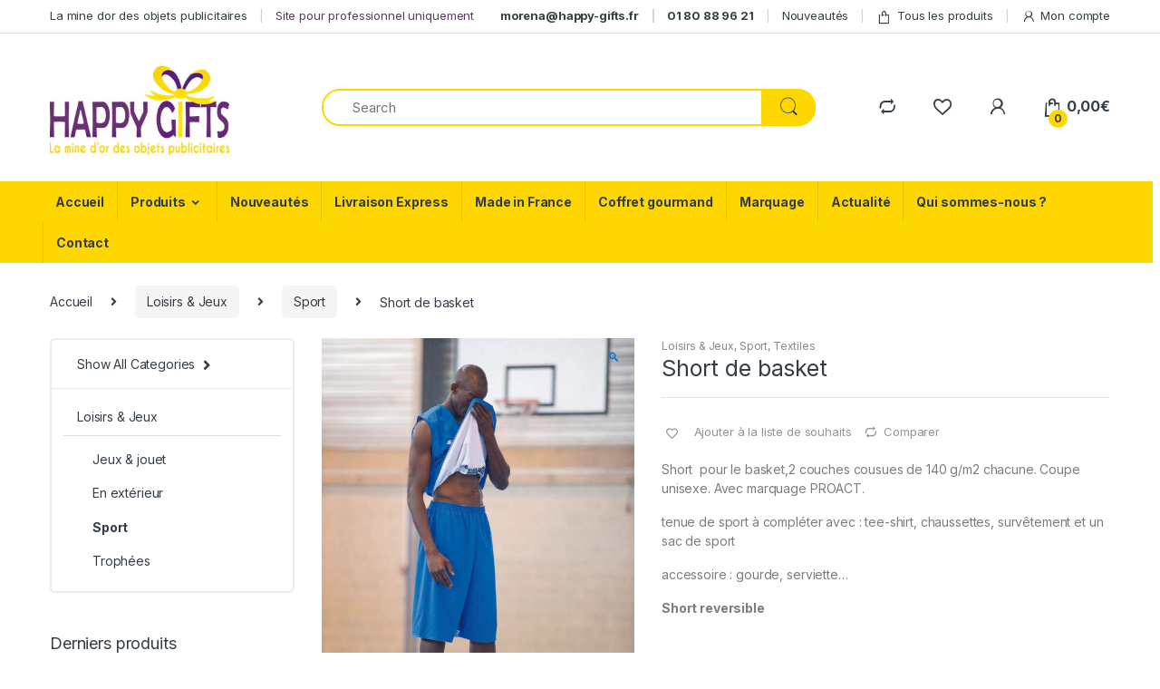

--- FILE ---
content_type: text/html; charset=UTF-8
request_url: https://happy-gifts.fr/produit/short-de-basket/
body_size: 31289
content:
<!DOCTYPE html>
<html lang="fr-FR">
<head>
<meta charset="UTF-8">
<meta name="viewport" content="width=device-width, initial-scale=1">
<link rel="profile" href="http://gmpg.org/xfn/11">
<link rel="pingback" href="https://happy-gifts.fr/xmlrpc.php">

				<script>document.documentElement.className = document.documentElement.className + ' yes-js js_active js'</script>
				<meta name='robots' content='index, follow, max-image-preview:large, max-snippet:-1, max-video-preview:-1' />
	<style>img:is([sizes="auto" i], [sizes^="auto," i]) { contain-intrinsic-size: 3000px 1500px }</style>
	
	<!-- This site is optimized with the Yoast SEO plugin v22.1 - https://yoast.com/wordpress/plugins/seo/ -->
	<title>Short de basket - Happy Gift, objets publicitaires</title>
	<link rel="canonical" href="https://happy-gifts.fr/produit/short-de-basket/" />
	<meta property="og:locale" content="fr_FR" />
	<meta property="og:type" content="article" />
	<meta property="og:title" content="Short de basket - Happy Gift, objets publicitaires" />
	<meta property="og:description" content="Short&nbsp; pour le basket,2 couches cousues de 140 g/m2 chacune. Coupe unisexe. Avec marquage PROACT.tenue de sport &agrave; compl&eacute;ter avec : tee-shirt, chaussettes, surv&ecirc;tement et un sac de sportaccessoire : gourde, serviette...Short reversible" />
	<meta property="og:url" content="https://happy-gifts.fr/produit/short-de-basket/" />
	<meta property="og:site_name" content="Happy Gift, objets publicitaires" />
	<meta property="article:publisher" content="https://www.facebook.com/HAPPY-GIFTS-282549158497912/" />
	<meta property="article:modified_time" content="2021-06-02T13:36:45+00:00" />
	<meta property="og:image" content="https://happy-gifts.fr/wp-content/uploads/2021/02/3165-scaled.jpg" />
	<meta property="og:image:width" content="1782" />
	<meta property="og:image:height" content="2560" />
	<meta property="og:image:type" content="image/jpeg" />
	<meta name="twitter:card" content="summary_large_image" />
	<script type="application/ld+json" class="yoast-schema-graph">{"@context":"https://schema.org","@graph":[{"@type":"WebPage","@id":"https://happy-gifts.fr/produit/short-de-basket/","url":"https://happy-gifts.fr/produit/short-de-basket/","name":"Short de basket - Happy Gift, objets publicitaires","isPartOf":{"@id":"https://happy-gifts.fr/#website"},"primaryImageOfPage":{"@id":"https://happy-gifts.fr/produit/short-de-basket/#primaryimage"},"image":{"@id":"https://happy-gifts.fr/produit/short-de-basket/#primaryimage"},"thumbnailUrl":"https://happy-gifts.fr/wp-content/uploads/2021/02/3165-scaled.jpg","datePublished":"2021-02-28T16:27:10+00:00","dateModified":"2021-06-02T13:36:45+00:00","breadcrumb":{"@id":"https://happy-gifts.fr/produit/short-de-basket/#breadcrumb"},"inLanguage":"fr-FR","potentialAction":[{"@type":"ReadAction","target":["https://happy-gifts.fr/produit/short-de-basket/"]}]},{"@type":"ImageObject","inLanguage":"fr-FR","@id":"https://happy-gifts.fr/produit/short-de-basket/#primaryimage","url":"https://happy-gifts.fr/wp-content/uploads/2021/02/3165-scaled.jpg","contentUrl":"https://happy-gifts.fr/wp-content/uploads/2021/02/3165-scaled.jpg","width":1782,"height":2560},{"@type":"BreadcrumbList","@id":"https://happy-gifts.fr/produit/short-de-basket/#breadcrumb","itemListElement":[{"@type":"ListItem","position":1,"name":"Accueil","item":"https://happy-gifts.fr/"},{"@type":"ListItem","position":2,"name":"Tous les produits","item":"https://happy-gifts.fr/tous-les-produits/"},{"@type":"ListItem","position":3,"name":"Short de basket"}]},{"@type":"WebSite","@id":"https://happy-gifts.fr/#website","url":"https://happy-gifts.fr/","name":"Happy Gift","description":"La mine d&#039;or des objets publicitaires","publisher":{"@id":"https://happy-gifts.fr/#organization"},"potentialAction":[{"@type":"SearchAction","target":{"@type":"EntryPoint","urlTemplate":"https://happy-gifts.fr/?s={search_term_string}"},"query-input":"required name=search_term_string"}],"inLanguage":"fr-FR"},{"@type":"Organization","@id":"https://happy-gifts.fr/#organization","name":"Happy Gifts - La mine d'or des objets publicitaires","url":"https://happy-gifts.fr/","logo":{"@type":"ImageObject","inLanguage":"fr-FR","@id":"https://happy-gifts.fr/#/schema/logo/image/","url":"https://happy-gifts.fr/wp-content/uploads/2021/02/logo-happy-gifts-carre.jpg","contentUrl":"https://happy-gifts.fr/wp-content/uploads/2021/02/logo-happy-gifts-carre.jpg","width":350,"height":350,"caption":"Happy Gifts - La mine d'or des objets publicitaires"},"image":{"@id":"https://happy-gifts.fr/#/schema/logo/image/"},"sameAs":["https://www.facebook.com/HAPPY-GIFTS-282549158497912/","https://www.instagram.com/happygifts.fr/?hl=fr"]}]}</script>
	<!-- / Yoast SEO plugin. -->


<script type='application/javascript'>console.log('PixelYourSite Free version 9.3.2');</script>
<link rel='dns-prefetch' href='//stats.wp.com' />
<link rel='dns-prefetch' href='//js.hs-scripts.com' />
<link rel='dns-prefetch' href='//fonts.googleapis.com' />
<link rel="alternate" type="application/rss+xml" title="Happy Gift, objets publicitaires &raquo; Flux" href="https://happy-gifts.fr/feed/" />
<link rel="alternate" type="application/rss+xml" title="Happy Gift, objets publicitaires &raquo; Flux des commentaires" href="https://happy-gifts.fr/comments/feed/" />
<link rel="alternate" type="application/rss+xml" title="Happy Gift, objets publicitaires &raquo; Short de basket Flux des commentaires" href="https://happy-gifts.fr/produit/short-de-basket/feed/" />
<script type="text/javascript">
/* <![CDATA[ */
window._wpemojiSettings = {"baseUrl":"https:\/\/s.w.org\/images\/core\/emoji\/16.0.1\/72x72\/","ext":".png","svgUrl":"https:\/\/s.w.org\/images\/core\/emoji\/16.0.1\/svg\/","svgExt":".svg","source":{"concatemoji":"https:\/\/happy-gifts.fr\/wp-includes\/js\/wp-emoji-release.min.js?ver=6.8.3"}};
/*! This file is auto-generated */
!function(s,n){var o,i,e;function c(e){try{var t={supportTests:e,timestamp:(new Date).valueOf()};sessionStorage.setItem(o,JSON.stringify(t))}catch(e){}}function p(e,t,n){e.clearRect(0,0,e.canvas.width,e.canvas.height),e.fillText(t,0,0);var t=new Uint32Array(e.getImageData(0,0,e.canvas.width,e.canvas.height).data),a=(e.clearRect(0,0,e.canvas.width,e.canvas.height),e.fillText(n,0,0),new Uint32Array(e.getImageData(0,0,e.canvas.width,e.canvas.height).data));return t.every(function(e,t){return e===a[t]})}function u(e,t){e.clearRect(0,0,e.canvas.width,e.canvas.height),e.fillText(t,0,0);for(var n=e.getImageData(16,16,1,1),a=0;a<n.data.length;a++)if(0!==n.data[a])return!1;return!0}function f(e,t,n,a){switch(t){case"flag":return n(e,"\ud83c\udff3\ufe0f\u200d\u26a7\ufe0f","\ud83c\udff3\ufe0f\u200b\u26a7\ufe0f")?!1:!n(e,"\ud83c\udde8\ud83c\uddf6","\ud83c\udde8\u200b\ud83c\uddf6")&&!n(e,"\ud83c\udff4\udb40\udc67\udb40\udc62\udb40\udc65\udb40\udc6e\udb40\udc67\udb40\udc7f","\ud83c\udff4\u200b\udb40\udc67\u200b\udb40\udc62\u200b\udb40\udc65\u200b\udb40\udc6e\u200b\udb40\udc67\u200b\udb40\udc7f");case"emoji":return!a(e,"\ud83e\udedf")}return!1}function g(e,t,n,a){var r="undefined"!=typeof WorkerGlobalScope&&self instanceof WorkerGlobalScope?new OffscreenCanvas(300,150):s.createElement("canvas"),o=r.getContext("2d",{willReadFrequently:!0}),i=(o.textBaseline="top",o.font="600 32px Arial",{});return e.forEach(function(e){i[e]=t(o,e,n,a)}),i}function t(e){var t=s.createElement("script");t.src=e,t.defer=!0,s.head.appendChild(t)}"undefined"!=typeof Promise&&(o="wpEmojiSettingsSupports",i=["flag","emoji"],n.supports={everything:!0,everythingExceptFlag:!0},e=new Promise(function(e){s.addEventListener("DOMContentLoaded",e,{once:!0})}),new Promise(function(t){var n=function(){try{var e=JSON.parse(sessionStorage.getItem(o));if("object"==typeof e&&"number"==typeof e.timestamp&&(new Date).valueOf()<e.timestamp+604800&&"object"==typeof e.supportTests)return e.supportTests}catch(e){}return null}();if(!n){if("undefined"!=typeof Worker&&"undefined"!=typeof OffscreenCanvas&&"undefined"!=typeof URL&&URL.createObjectURL&&"undefined"!=typeof Blob)try{var e="postMessage("+g.toString()+"("+[JSON.stringify(i),f.toString(),p.toString(),u.toString()].join(",")+"));",a=new Blob([e],{type:"text/javascript"}),r=new Worker(URL.createObjectURL(a),{name:"wpTestEmojiSupports"});return void(r.onmessage=function(e){c(n=e.data),r.terminate(),t(n)})}catch(e){}c(n=g(i,f,p,u))}t(n)}).then(function(e){for(var t in e)n.supports[t]=e[t],n.supports.everything=n.supports.everything&&n.supports[t],"flag"!==t&&(n.supports.everythingExceptFlag=n.supports.everythingExceptFlag&&n.supports[t]);n.supports.everythingExceptFlag=n.supports.everythingExceptFlag&&!n.supports.flag,n.DOMReady=!1,n.readyCallback=function(){n.DOMReady=!0}}).then(function(){return e}).then(function(){var e;n.supports.everything||(n.readyCallback(),(e=n.source||{}).concatemoji?t(e.concatemoji):e.wpemoji&&e.twemoji&&(t(e.twemoji),t(e.wpemoji)))}))}((window,document),window._wpemojiSettings);
/* ]]> */
</script>
<style id='wp-emoji-styles-inline-css' type='text/css'>

	img.wp-smiley, img.emoji {
		display: inline !important;
		border: none !important;
		box-shadow: none !important;
		height: 1em !important;
		width: 1em !important;
		margin: 0 0.07em !important;
		vertical-align: -0.1em !important;
		background: none !important;
		padding: 0 !important;
	}
</style>
<link rel='stylesheet' id='wp-block-library-css' href='https://happy-gifts.fr/wp-includes/css/dist/block-library/style.min.css?ver=6.8.3' type='text/css' media='all' />
<style id='classic-theme-styles-inline-css' type='text/css'>
/*! This file is auto-generated */
.wp-block-button__link{color:#fff;background-color:#32373c;border-radius:9999px;box-shadow:none;text-decoration:none;padding:calc(.667em + 2px) calc(1.333em + 2px);font-size:1.125em}.wp-block-file__button{background:#32373c;color:#fff;text-decoration:none}
</style>
<style id='global-styles-inline-css' type='text/css'>
:root{--wp--preset--aspect-ratio--square: 1;--wp--preset--aspect-ratio--4-3: 4/3;--wp--preset--aspect-ratio--3-4: 3/4;--wp--preset--aspect-ratio--3-2: 3/2;--wp--preset--aspect-ratio--2-3: 2/3;--wp--preset--aspect-ratio--16-9: 16/9;--wp--preset--aspect-ratio--9-16: 9/16;--wp--preset--color--black: #000000;--wp--preset--color--cyan-bluish-gray: #abb8c3;--wp--preset--color--white: #ffffff;--wp--preset--color--pale-pink: #f78da7;--wp--preset--color--vivid-red: #cf2e2e;--wp--preset--color--luminous-vivid-orange: #ff6900;--wp--preset--color--luminous-vivid-amber: #fcb900;--wp--preset--color--light-green-cyan: #7bdcb5;--wp--preset--color--vivid-green-cyan: #00d084;--wp--preset--color--pale-cyan-blue: #8ed1fc;--wp--preset--color--vivid-cyan-blue: #0693e3;--wp--preset--color--vivid-purple: #9b51e0;--wp--preset--gradient--vivid-cyan-blue-to-vivid-purple: linear-gradient(135deg,rgba(6,147,227,1) 0%,rgb(155,81,224) 100%);--wp--preset--gradient--light-green-cyan-to-vivid-green-cyan: linear-gradient(135deg,rgb(122,220,180) 0%,rgb(0,208,130) 100%);--wp--preset--gradient--luminous-vivid-amber-to-luminous-vivid-orange: linear-gradient(135deg,rgba(252,185,0,1) 0%,rgba(255,105,0,1) 100%);--wp--preset--gradient--luminous-vivid-orange-to-vivid-red: linear-gradient(135deg,rgba(255,105,0,1) 0%,rgb(207,46,46) 100%);--wp--preset--gradient--very-light-gray-to-cyan-bluish-gray: linear-gradient(135deg,rgb(238,238,238) 0%,rgb(169,184,195) 100%);--wp--preset--gradient--cool-to-warm-spectrum: linear-gradient(135deg,rgb(74,234,220) 0%,rgb(151,120,209) 20%,rgb(207,42,186) 40%,rgb(238,44,130) 60%,rgb(251,105,98) 80%,rgb(254,248,76) 100%);--wp--preset--gradient--blush-light-purple: linear-gradient(135deg,rgb(255,206,236) 0%,rgb(152,150,240) 100%);--wp--preset--gradient--blush-bordeaux: linear-gradient(135deg,rgb(254,205,165) 0%,rgb(254,45,45) 50%,rgb(107,0,62) 100%);--wp--preset--gradient--luminous-dusk: linear-gradient(135deg,rgb(255,203,112) 0%,rgb(199,81,192) 50%,rgb(65,88,208) 100%);--wp--preset--gradient--pale-ocean: linear-gradient(135deg,rgb(255,245,203) 0%,rgb(182,227,212) 50%,rgb(51,167,181) 100%);--wp--preset--gradient--electric-grass: linear-gradient(135deg,rgb(202,248,128) 0%,rgb(113,206,126) 100%);--wp--preset--gradient--midnight: linear-gradient(135deg,rgb(2,3,129) 0%,rgb(40,116,252) 100%);--wp--preset--font-size--small: 13px;--wp--preset--font-size--medium: 20px;--wp--preset--font-size--large: 36px;--wp--preset--font-size--x-large: 42px;--wp--preset--spacing--20: 0.44rem;--wp--preset--spacing--30: 0.67rem;--wp--preset--spacing--40: 1rem;--wp--preset--spacing--50: 1.5rem;--wp--preset--spacing--60: 2.25rem;--wp--preset--spacing--70: 3.38rem;--wp--preset--spacing--80: 5.06rem;--wp--preset--shadow--natural: 6px 6px 9px rgba(0, 0, 0, 0.2);--wp--preset--shadow--deep: 12px 12px 50px rgba(0, 0, 0, 0.4);--wp--preset--shadow--sharp: 6px 6px 0px rgba(0, 0, 0, 0.2);--wp--preset--shadow--outlined: 6px 6px 0px -3px rgba(255, 255, 255, 1), 6px 6px rgba(0, 0, 0, 1);--wp--preset--shadow--crisp: 6px 6px 0px rgba(0, 0, 0, 1);}:where(.is-layout-flex){gap: 0.5em;}:where(.is-layout-grid){gap: 0.5em;}body .is-layout-flex{display: flex;}.is-layout-flex{flex-wrap: wrap;align-items: center;}.is-layout-flex > :is(*, div){margin: 0;}body .is-layout-grid{display: grid;}.is-layout-grid > :is(*, div){margin: 0;}:where(.wp-block-columns.is-layout-flex){gap: 2em;}:where(.wp-block-columns.is-layout-grid){gap: 2em;}:where(.wp-block-post-template.is-layout-flex){gap: 1.25em;}:where(.wp-block-post-template.is-layout-grid){gap: 1.25em;}.has-black-color{color: var(--wp--preset--color--black) !important;}.has-cyan-bluish-gray-color{color: var(--wp--preset--color--cyan-bluish-gray) !important;}.has-white-color{color: var(--wp--preset--color--white) !important;}.has-pale-pink-color{color: var(--wp--preset--color--pale-pink) !important;}.has-vivid-red-color{color: var(--wp--preset--color--vivid-red) !important;}.has-luminous-vivid-orange-color{color: var(--wp--preset--color--luminous-vivid-orange) !important;}.has-luminous-vivid-amber-color{color: var(--wp--preset--color--luminous-vivid-amber) !important;}.has-light-green-cyan-color{color: var(--wp--preset--color--light-green-cyan) !important;}.has-vivid-green-cyan-color{color: var(--wp--preset--color--vivid-green-cyan) !important;}.has-pale-cyan-blue-color{color: var(--wp--preset--color--pale-cyan-blue) !important;}.has-vivid-cyan-blue-color{color: var(--wp--preset--color--vivid-cyan-blue) !important;}.has-vivid-purple-color{color: var(--wp--preset--color--vivid-purple) !important;}.has-black-background-color{background-color: var(--wp--preset--color--black) !important;}.has-cyan-bluish-gray-background-color{background-color: var(--wp--preset--color--cyan-bluish-gray) !important;}.has-white-background-color{background-color: var(--wp--preset--color--white) !important;}.has-pale-pink-background-color{background-color: var(--wp--preset--color--pale-pink) !important;}.has-vivid-red-background-color{background-color: var(--wp--preset--color--vivid-red) !important;}.has-luminous-vivid-orange-background-color{background-color: var(--wp--preset--color--luminous-vivid-orange) !important;}.has-luminous-vivid-amber-background-color{background-color: var(--wp--preset--color--luminous-vivid-amber) !important;}.has-light-green-cyan-background-color{background-color: var(--wp--preset--color--light-green-cyan) !important;}.has-vivid-green-cyan-background-color{background-color: var(--wp--preset--color--vivid-green-cyan) !important;}.has-pale-cyan-blue-background-color{background-color: var(--wp--preset--color--pale-cyan-blue) !important;}.has-vivid-cyan-blue-background-color{background-color: var(--wp--preset--color--vivid-cyan-blue) !important;}.has-vivid-purple-background-color{background-color: var(--wp--preset--color--vivid-purple) !important;}.has-black-border-color{border-color: var(--wp--preset--color--black) !important;}.has-cyan-bluish-gray-border-color{border-color: var(--wp--preset--color--cyan-bluish-gray) !important;}.has-white-border-color{border-color: var(--wp--preset--color--white) !important;}.has-pale-pink-border-color{border-color: var(--wp--preset--color--pale-pink) !important;}.has-vivid-red-border-color{border-color: var(--wp--preset--color--vivid-red) !important;}.has-luminous-vivid-orange-border-color{border-color: var(--wp--preset--color--luminous-vivid-orange) !important;}.has-luminous-vivid-amber-border-color{border-color: var(--wp--preset--color--luminous-vivid-amber) !important;}.has-light-green-cyan-border-color{border-color: var(--wp--preset--color--light-green-cyan) !important;}.has-vivid-green-cyan-border-color{border-color: var(--wp--preset--color--vivid-green-cyan) !important;}.has-pale-cyan-blue-border-color{border-color: var(--wp--preset--color--pale-cyan-blue) !important;}.has-vivid-cyan-blue-border-color{border-color: var(--wp--preset--color--vivid-cyan-blue) !important;}.has-vivid-purple-border-color{border-color: var(--wp--preset--color--vivid-purple) !important;}.has-vivid-cyan-blue-to-vivid-purple-gradient-background{background: var(--wp--preset--gradient--vivid-cyan-blue-to-vivid-purple) !important;}.has-light-green-cyan-to-vivid-green-cyan-gradient-background{background: var(--wp--preset--gradient--light-green-cyan-to-vivid-green-cyan) !important;}.has-luminous-vivid-amber-to-luminous-vivid-orange-gradient-background{background: var(--wp--preset--gradient--luminous-vivid-amber-to-luminous-vivid-orange) !important;}.has-luminous-vivid-orange-to-vivid-red-gradient-background{background: var(--wp--preset--gradient--luminous-vivid-orange-to-vivid-red) !important;}.has-very-light-gray-to-cyan-bluish-gray-gradient-background{background: var(--wp--preset--gradient--very-light-gray-to-cyan-bluish-gray) !important;}.has-cool-to-warm-spectrum-gradient-background{background: var(--wp--preset--gradient--cool-to-warm-spectrum) !important;}.has-blush-light-purple-gradient-background{background: var(--wp--preset--gradient--blush-light-purple) !important;}.has-blush-bordeaux-gradient-background{background: var(--wp--preset--gradient--blush-bordeaux) !important;}.has-luminous-dusk-gradient-background{background: var(--wp--preset--gradient--luminous-dusk) !important;}.has-pale-ocean-gradient-background{background: var(--wp--preset--gradient--pale-ocean) !important;}.has-electric-grass-gradient-background{background: var(--wp--preset--gradient--electric-grass) !important;}.has-midnight-gradient-background{background: var(--wp--preset--gradient--midnight) !important;}.has-small-font-size{font-size: var(--wp--preset--font-size--small) !important;}.has-medium-font-size{font-size: var(--wp--preset--font-size--medium) !important;}.has-large-font-size{font-size: var(--wp--preset--font-size--large) !important;}.has-x-large-font-size{font-size: var(--wp--preset--font-size--x-large) !important;}
:where(.wp-block-post-template.is-layout-flex){gap: 1.25em;}:where(.wp-block-post-template.is-layout-grid){gap: 1.25em;}
:where(.wp-block-columns.is-layout-flex){gap: 2em;}:where(.wp-block-columns.is-layout-grid){gap: 2em;}
:root :where(.wp-block-pullquote){font-size: 1.5em;line-height: 1.6;}
</style>
<link rel='stylesheet' id='redux-extendify-styles-css' href='https://happy-gifts.fr/wp-content/plugins/redux-framework/redux-core/assets/css/extendify-utilities.css?ver=4.4.13' type='text/css' media='all' />
<link rel='stylesheet' id='mas-wc-brands-style-css' href='https://happy-gifts.fr/wp-content/plugins/mas-woocommerce-brands/assets/css/style.css?ver=1.0.6' type='text/css' media='all' />
<link rel='stylesheet' id='photoswipe-css' href='https://happy-gifts.fr/wp-content/plugins/woocommerce/assets/css/photoswipe/photoswipe.min.css?ver=8.6.1' type='text/css' media='all' />
<link rel='stylesheet' id='photoswipe-default-skin-css' href='https://happy-gifts.fr/wp-content/plugins/woocommerce/assets/css/photoswipe/default-skin/default-skin.min.css?ver=8.6.1' type='text/css' media='all' />
<style id='woocommerce-inline-inline-css' type='text/css'>
.woocommerce form .form-row .required { visibility: visible; }
</style>
<link rel='stylesheet' id='aws-style-css' href='https://happy-gifts.fr/wp-content/plugins/advanced-woo-search/assets/css/common.min.css?ver=3.04' type='text/css' media='all' />
<link rel='stylesheet' id='brb-main-css-css' href='https://happy-gifts.fr/wp-content/plugins/business-reviews-bundle/assets/css/brb-main.css?ver=1.6.6' type='text/css' media='all' />
<link rel='stylesheet' id='woo-variation-swatches-css' href='https://happy-gifts.fr/wp-content/plugins/woo-variation-swatches/assets/css/frontend.min.css?ver=1759163675' type='text/css' media='all' />
<style id='woo-variation-swatches-inline-css' type='text/css'>
:root {
--wvs-tick:url("data:image/svg+xml;utf8,%3Csvg filter='drop-shadow(0px 0px 2px rgb(0 0 0 / .8))' xmlns='http://www.w3.org/2000/svg'  viewBox='0 0 30 30'%3E%3Cpath fill='none' stroke='%23ffffff' stroke-linecap='round' stroke-linejoin='round' stroke-width='4' d='M4 16L11 23 27 7'/%3E%3C/svg%3E");

--wvs-cross:url("data:image/svg+xml;utf8,%3Csvg filter='drop-shadow(0px 0px 5px rgb(255 255 255 / .6))' xmlns='http://www.w3.org/2000/svg' width='72px' height='72px' viewBox='0 0 24 24'%3E%3Cpath fill='none' stroke='%23ff0000' stroke-linecap='round' stroke-width='0.6' d='M5 5L19 19M19 5L5 19'/%3E%3C/svg%3E");
--wvs-single-product-item-width:30px;
--wvs-single-product-item-height:30px;
--wvs-single-product-item-font-size:16px}
</style>
<link rel='stylesheet' id='jquery-colorbox-css' href='https://happy-gifts.fr/wp-content/plugins/yith-woocommerce-compare/assets/css/colorbox.css?ver=1.4.21' type='text/css' media='all' />
<link rel='stylesheet' id='electro-fonts-css' href='https://fonts.googleapis.com/css2?family=Inter:wght@300;400;600;700&#038;display=swap' type='text/css' media='all' />
<link rel='stylesheet' id='bootstrap-css' href='https://happy-gifts.fr/wp-content/themes/electro/assets/css/bootstrap.min.css?ver=2.7.3' type='text/css' media='all' />
<link rel='stylesheet' id='font-electro-css' href='https://happy-gifts.fr/wp-content/themes/electro/assets/css/font-electro.css?ver=2.7.3' type='text/css' media='all' />
<link rel='stylesheet' id='fontawesome-css' href='https://happy-gifts.fr/wp-content/themes/electro/assets/vendor/fontawesome/css/all.min.css?ver=2.7.3' type='text/css' media='all' />
<link rel='stylesheet' id='animate-css-css' href='https://happy-gifts.fr/wp-content/themes/electro/assets/vendor/animate.css/animate.min.css?ver=2.7.3' type='text/css' media='all' />
<link rel='stylesheet' id='jquery-mCustomScrollbar-css' href='https://happy-gifts.fr/wp-content/themes/electro/assets/vendor/malihu-custom-scrollbar-plugin/jquery.mCustomScrollbar.css?ver=2.7.3' type='text/css' media='all' />
<link rel='stylesheet' id='electro-style-css' href='https://happy-gifts.fr/wp-content/themes/electro/style.min.css?ver=2.7.3' type='text/css' media='all' />
<link rel='stylesheet' id='electro-style-v2-css' href='https://happy-gifts.fr/wp-content/themes/electro/assets/css/v2.min.css?ver=2.7.3' type='text/css' media='all' />
<link rel='stylesheet' id='electro-child-style-css' href='https://happy-gifts.fr/wp-content/themes/electro-child/style.css?ver=2.7.3' type='text/css' media='all' />
<link rel='stylesheet' id='electro-color-css' href='https://happy-gifts.fr/wp-content/themes/electro/assets/css/colors/yellow.min.css?ver=2.7.3' type='text/css' media='all' />
<link rel='stylesheet' id='elementor-icons-css' href='https://happy-gifts.fr/wp-content/plugins/elementor/assets/lib/eicons/css/elementor-icons.min.css?ver=5.18.0' type='text/css' media='all' />
<link rel='stylesheet' id='elementor-frontend-legacy-css' href='https://happy-gifts.fr/wp-content/plugins/elementor/assets/css/frontend-legacy.min.css?ver=3.11.1' type='text/css' media='all' />
<link rel='stylesheet' id='elementor-frontend-css' href='https://happy-gifts.fr/wp-content/plugins/elementor/assets/css/frontend.min.css?ver=3.11.1' type='text/css' media='all' />
<link rel='stylesheet' id='swiper-css' href='https://happy-gifts.fr/wp-content/plugins/elementor/assets/lib/swiper/css/swiper.min.css?ver=5.3.6' type='text/css' media='all' />
<link rel='stylesheet' id='elementor-post-12142-css' href='https://happy-gifts.fr/wp-content/uploads/elementor/css/post-12142.css?ver=1676656817' type='text/css' media='all' />
<link rel='stylesheet' id='elementor-pro-css' href='https://happy-gifts.fr/wp-content/plugins/elementor-pro/assets/css/frontend.min.css?ver=3.11.1' type='text/css' media='all' />
<link rel='stylesheet' id='sib-front-css-css' href='https://happy-gifts.fr/wp-content/plugins/mailin/css/mailin-front.css?ver=6.8.3' type='text/css' media='all' />
<link rel='stylesheet' id='google-fonts-1-css' href='https://fonts.googleapis.com/css?family=Roboto%3A100%2C100italic%2C200%2C200italic%2C300%2C300italic%2C400%2C400italic%2C500%2C500italic%2C600%2C600italic%2C700%2C700italic%2C800%2C800italic%2C900%2C900italic%7CRoboto+Slab%3A100%2C100italic%2C200%2C200italic%2C300%2C300italic%2C400%2C400italic%2C500%2C500italic%2C600%2C600italic%2C700%2C700italic%2C800%2C800italic%2C900%2C900italic&#038;display=auto&#038;ver=6.8.3' type='text/css' media='all' />
<link rel="preconnect" href="https://fonts.gstatic.com/" crossorigin><script type="text/javascript" src="https://happy-gifts.fr/wp-includes/js/dist/hooks.min.js?ver=4d63a3d491d11ffd8ac6" id="wp-hooks-js"></script>
<script type="text/javascript" src="https://stats.wp.com/w.js?ver=202604" id="woo-tracks-js"></script>
<script type="text/javascript" src="https://happy-gifts.fr/wp-includes/js/jquery/jquery.min.js?ver=3.7.1" id="jquery-core-js"></script>
<script type="text/javascript" src="https://happy-gifts.fr/wp-includes/js/jquery/jquery-migrate.min.js?ver=3.4.1" id="jquery-migrate-js"></script>
<script type="text/javascript" src="https://happy-gifts.fr/wp-content/plugins/woocommerce/assets/js/jquery-blockui/jquery.blockUI.min.js?ver=2.7.0-wc.8.6.1" id="jquery-blockui-js" data-wp-strategy="defer"></script>
<script type="text/javascript" id="wc-add-to-cart-js-extra">
/* <![CDATA[ */
var wc_add_to_cart_params = {"ajax_url":"\/wp-admin\/admin-ajax.php","wc_ajax_url":"\/?wc-ajax=%%endpoint%%&elementor_page_id=8531","i18n_view_cart":"Voir la demande de devis","cart_url":"https:\/\/happy-gifts.fr\/demande-devis\/","is_cart":"","cart_redirect_after_add":"no"};
/* ]]> */
</script>
<script type="text/javascript" src="https://happy-gifts.fr/wp-content/plugins/woocommerce/assets/js/frontend/add-to-cart.min.js?ver=8.6.1" id="wc-add-to-cart-js" defer="defer" data-wp-strategy="defer"></script>
<script type="text/javascript" src="https://happy-gifts.fr/wp-content/plugins/woocommerce/assets/js/zoom/jquery.zoom.min.js?ver=1.7.21-wc.8.6.1" id="zoom-js" defer="defer" data-wp-strategy="defer"></script>
<script type="text/javascript" src="https://happy-gifts.fr/wp-content/plugins/woocommerce/assets/js/flexslider/jquery.flexslider.min.js?ver=2.7.2-wc.8.6.1" id="flexslider-js" defer="defer" data-wp-strategy="defer"></script>
<script type="text/javascript" src="https://happy-gifts.fr/wp-content/plugins/woocommerce/assets/js/photoswipe/photoswipe.min.js?ver=4.1.1-wc.8.6.1" id="photoswipe-js" defer="defer" data-wp-strategy="defer"></script>
<script type="text/javascript" src="https://happy-gifts.fr/wp-content/plugins/woocommerce/assets/js/photoswipe/photoswipe-ui-default.min.js?ver=4.1.1-wc.8.6.1" id="photoswipe-ui-default-js" defer="defer" data-wp-strategy="defer"></script>
<script type="text/javascript" id="wc-single-product-js-extra">
/* <![CDATA[ */
var wc_single_product_params = {"i18n_required_rating_text":"Veuillez s\u00e9lectionner une note","review_rating_required":"yes","flexslider":{"rtl":false,"animation":"slide","smoothHeight":true,"directionNav":false,"controlNav":true,"slideshow":false,"animationSpeed":500,"animationLoop":false,"allowOneSlide":false},"zoom_enabled":"1","zoom_options":[],"photoswipe_enabled":"1","photoswipe_options":{"shareEl":false,"closeOnScroll":false,"history":false,"hideAnimationDuration":0,"showAnimationDuration":0},"flexslider_enabled":"1"};
/* ]]> */
</script>
<script type="text/javascript" src="https://happy-gifts.fr/wp-content/plugins/woocommerce/assets/js/frontend/single-product.min.js?ver=8.6.1" id="wc-single-product-js" defer="defer" data-wp-strategy="defer"></script>
<script type="text/javascript" src="https://happy-gifts.fr/wp-content/plugins/woocommerce/assets/js/js-cookie/js.cookie.min.js?ver=2.1.4-wc.8.6.1" id="js-cookie-js" data-wp-strategy="defer"></script>
<script type="text/javascript" id="woocommerce-js-extra">
/* <![CDATA[ */
var woocommerce_params = {"ajax_url":"\/wp-admin\/admin-ajax.php","wc_ajax_url":"\/?wc-ajax=%%endpoint%%&elementor_page_id=8531"};
/* ]]> */
</script>
<script type="text/javascript" src="https://happy-gifts.fr/wp-content/plugins/woocommerce/assets/js/frontend/woocommerce.min.js?ver=8.6.1" id="woocommerce-js" defer="defer" data-wp-strategy="defer"></script>
<script type="text/javascript" src="https://happy-gifts.fr/wp-content/plugins/business-reviews-bundle/assets/js/brb-main.js?ver=1.6.6" id="brb-main-js-js"></script>
<script type="text/javascript" src="https://happy-gifts.fr/wp-content/plugins/pixelyoursite/dist/scripts/jquery.bind-first-0.2.3.min.js?ver=6.8.3" id="jquery-bind-first-js"></script>
<script type="text/javascript" id="pys-js-extra">
/* <![CDATA[ */
var pysOptions = {"staticEvents":{"ga":{"woo_view_content":[{"delay":0,"type":"static","name":"view_item","trackingIds":["G-746ZFK5523"],"params":{"event_category":"ecommerce","items":[{"id":"8531","name":"Short de basket","category":"Loisirs & Jeux\/Sport\/Textiles","quantity":1,"price":15.13}],"non_interaction":true,"page_title":"Short de basket","post_type":"product","post_id":8531,"plugin":"PixelYourSite","user_role":"guest","event_url":"happy-gifts.fr\/produit\/short-de-basket\/"},"e_id":"woo_view_content","ids":[],"hasTimeWindow":false,"timeWindow":0,"pixelIds":[],"eventID":"","woo_order":"","edd_order":""}]}},"dynamicEvents":{"automatic_event_form":{"ga":{"delay":0,"type":"dyn","name":"Form","trackingIds":["G-746ZFK5523"],"params":{"non_interaction":false,"page_title":"Short de basket","post_type":"product","post_id":8531,"plugin":"PixelYourSite","user_role":"guest","event_url":"happy-gifts.fr\/produit\/short-de-basket\/"},"e_id":"automatic_event_form","ids":[],"hasTimeWindow":false,"timeWindow":0,"pixelIds":[],"eventID":"","woo_order":"","edd_order":""}},"automatic_event_download":{"ga":{"delay":0,"type":"dyn","name":"Download","extensions":["","doc","exe","js","pdf","ppt","tgz","zip","xls"],"trackingIds":["G-746ZFK5523"],"params":{"non_interaction":false,"page_title":"Short de basket","post_type":"product","post_id":8531,"plugin":"PixelYourSite","user_role":"guest","event_url":"happy-gifts.fr\/produit\/short-de-basket\/"},"e_id":"automatic_event_download","ids":[],"hasTimeWindow":false,"timeWindow":0,"pixelIds":[],"eventID":"","woo_order":"","edd_order":""}},"automatic_event_comment":{"ga":{"delay":0,"type":"dyn","name":"Comment","trackingIds":["G-746ZFK5523"],"params":{"non_interaction":false,"page_title":"Short de basket","post_type":"product","post_id":8531,"plugin":"PixelYourSite","user_role":"guest","event_url":"happy-gifts.fr\/produit\/short-de-basket\/"},"e_id":"automatic_event_comment","ids":[],"hasTimeWindow":false,"timeWindow":0,"pixelIds":[],"eventID":"","woo_order":"","edd_order":""}},"woo_add_to_cart_on_button_click":{"ga":{"delay":0,"type":"dyn","name":"add_to_cart","trackingIds":["G-746ZFK5523"],"params":{"page_title":"Short de basket","post_type":"product","post_id":8531,"plugin":"PixelYourSite","user_role":"guest","event_url":"happy-gifts.fr\/produit\/short-de-basket\/"},"e_id":"woo_add_to_cart_on_button_click","ids":[],"hasTimeWindow":false,"timeWindow":0,"pixelIds":[],"eventID":"","woo_order":"","edd_order":""}}},"triggerEvents":[],"triggerEventTypes":[],"ga":{"trackingIds":["G-746ZFK5523"],"enhanceLinkAttr":false,"anonimizeIP":false,"commentEventEnabled":true,"commentEventNonInteractive":false,"downloadEnabled":true,"downloadEventNonInteractive":false,"formEventEnabled":true,"crossDomainEnabled":false,"crossDomainAcceptIncoming":false,"crossDomainDomains":[],"isDebugEnabled":["index_0"],"disableAdvertisingFeatures":false,"disableAdvertisingPersonalization":false,"wooVariableAsSimple":false},"debug":"","siteUrl":"https:\/\/happy-gifts.fr","ajaxUrl":"https:\/\/happy-gifts.fr\/wp-admin\/admin-ajax.php","ajax_event":"d797a99d78","enable_remove_download_url_param":"1","cookie_duration":"7","last_visit_duration":"60","gdpr":{"ajax_enabled":false,"all_disabled_by_api":false,"facebook_disabled_by_api":false,"analytics_disabled_by_api":false,"google_ads_disabled_by_api":false,"pinterest_disabled_by_api":false,"bing_disabled_by_api":false,"facebook_prior_consent_enabled":true,"analytics_prior_consent_enabled":true,"google_ads_prior_consent_enabled":null,"pinterest_prior_consent_enabled":true,"bing_prior_consent_enabled":true,"cookiebot_integration_enabled":false,"cookiebot_facebook_consent_category":"marketing","cookiebot_analytics_consent_category":"statistics","cookiebot_google_ads_consent_category":null,"cookiebot_pinterest_consent_category":"marketing","cookiebot_bing_consent_category":"marketing","consent_magic_integration_enabled":false,"real_cookie_banner_integration_enabled":false,"cookie_notice_integration_enabled":false,"cookie_law_info_integration_enabled":false},"woo":{"enabled":true,"addToCartOnButtonEnabled":true,"addToCartOnButtonValueEnabled":true,"addToCartOnButtonValueOption":"price","singleProductId":8531,"removeFromCartSelector":"form.woocommerce-cart-form .remove","addToCartCatchMethod":"add_cart_js"},"edd":{"enabled":false}};
/* ]]> */
</script>
<script type="text/javascript" src="https://happy-gifts.fr/wp-content/plugins/pixelyoursite/dist/scripts/public.js?ver=9.3.2" id="pys-js"></script>
<script type="text/javascript" id="sib-front-js-js-extra">
/* <![CDATA[ */
var sibErrMsg = {"invalidMail":"Please fill out valid email address","requiredField":"Please fill out required fields","invalidDateFormat":"Please fill out valid date format","invalidSMSFormat":"Please fill out valid phone number"};
var ajax_sib_front_object = {"ajax_url":"https:\/\/happy-gifts.fr\/wp-admin\/admin-ajax.php","ajax_nonce":"82e78b8ded","flag_url":"https:\/\/happy-gifts.fr\/wp-content\/plugins\/mailin\/img\/flags\/"};
/* ]]> */
</script>
<script type="text/javascript" src="https://happy-gifts.fr/wp-content/plugins/mailin/js/mailin-front.js?ver=1759162510" id="sib-front-js-js"></script>
<link rel="https://api.w.org/" href="https://happy-gifts.fr/wp-json/" /><link rel="alternate" title="JSON" type="application/json" href="https://happy-gifts.fr/wp-json/wp/v2/product/8531" /><link rel="EditURI" type="application/rsd+xml" title="RSD" href="https://happy-gifts.fr/xmlrpc.php?rsd" />
<meta name="generator" content="WordPress 6.8.3" />
<meta name="generator" content="WooCommerce 8.6.1" />
<link rel='shortlink' href='https://happy-gifts.fr/?p=8531' />
<link rel="alternate" title="oEmbed (JSON)" type="application/json+oembed" href="https://happy-gifts.fr/wp-json/oembed/1.0/embed?url=https%3A%2F%2Fhappy-gifts.fr%2Fproduit%2Fshort-de-basket%2F" />
<link rel="alternate" title="oEmbed (XML)" type="text/xml+oembed" href="https://happy-gifts.fr/wp-json/oembed/1.0/embed?url=https%3A%2F%2Fhappy-gifts.fr%2Fproduit%2Fshort-de-basket%2F&#038;format=xml" />
<meta name="generator" content="Redux 4.4.13" />			<!-- DO NOT COPY THIS SNIPPET! Start of Page Analytics Tracking for HubSpot WordPress plugin v10.2.23-->
			<script type="text/javascript" class="hsq-set-content-id" data-content-id="blog-post">
				var _hsq = _hsq || [];
				_hsq.push(["setContentType", "blog-post"]);
			</script>
			<!-- DO NOT COPY THIS SNIPPET! End of Page Analytics Tracking for HubSpot WordPress plugin -->
			
		<script>
		(function(h,o,t,j,a,r){
			h.hj=h.hj||function(){(h.hj.q=h.hj.q||[]).push(arguments)};
			h._hjSettings={hjid:2384789,hjsv:5};
			a=o.getElementsByTagName('head')[0];
			r=o.createElement('script');r.async=1;
			r.src=t+h._hjSettings.hjid+j+h._hjSettings.hjsv;
			a.appendChild(r);
		})(window,document,'//static.hotjar.com/c/hotjar-','.js?sv=');
		</script>
			<noscript><style>.woocommerce-product-gallery{ opacity: 1 !important; }</style></noscript>
	<meta name="generator" content="Elementor 3.11.1; settings: css_print_method-external, google_font-enabled, font_display-auto">
<meta name="facebook-domain-verification" content="crjtpzhcctsumsdn0r5mrmlipoekk6" />
<!-- Global site tag (gtag.js) - Google Ads: 797163419 -->
<script async src="https://www.googletagmanager.com/gtag/js?id=AW-797163419"></script>
<script>
  window.dataLayer = window.dataLayer || [];
  function gtag(){dataLayer.push(arguments);}
  gtag('js', new Date());

  gtag('config', 'AW-797163419');

	// Suivi des appels
	gtag('config', 'AW-797163419/_UtMCN7Ou6UDEJv_jvwC', {
    'phone_conversion_number': '01 80 88 96 21'
  });
</script>

			<script  type="text/javascript">
				!function(f,b,e,v,n,t,s){if(f.fbq)return;n=f.fbq=function(){n.callMethod?
					n.callMethod.apply(n,arguments):n.queue.push(arguments)};if(!f._fbq)f._fbq=n;
					n.push=n;n.loaded=!0;n.version='2.0';n.queue=[];t=b.createElement(e);t.async=!0;
					t.src=v;s=b.getElementsByTagName(e)[0];s.parentNode.insertBefore(t,s)}(window,
					document,'script','https://connect.facebook.net/en_US/fbevents.js');
			</script>
			<!-- WooCommerce Facebook Integration Begin -->
			<script  type="text/javascript">

				fbq('init', '1322526514847531', {}, {
    "agent": "woocommerce-8.6.1-3.1.10"
});

				fbq( 'track', 'PageView', {
    "source": "woocommerce",
    "version": "8.6.1",
    "pluginVersion": "3.1.10"
} );

				document.addEventListener( 'DOMContentLoaded', function() {
					jQuery && jQuery( function( $ ) {
						// Insert placeholder for events injected when a product is added to the cart through AJAX.
						$( document.body ).append( '<div class=\"wc-facebook-pixel-event-placeholder\"></div>' );
					} );
				}, false );

			</script>
			<!-- WooCommerce Facebook Integration End -->
			<meta name="generator" content="Powered by Slider Revolution 6.6.10 - responsive, Mobile-Friendly Slider Plugin for WordPress with comfortable drag and drop interface." />
<link rel="icon" href="https://happy-gifts.fr/wp-content/uploads/2021/02/cropped-logo-happy-gifts-carre-32x32.jpg" sizes="32x32" />
<link rel="icon" href="https://happy-gifts.fr/wp-content/uploads/2021/02/cropped-logo-happy-gifts-carre-192x192.jpg" sizes="192x192" />
<link rel="apple-touch-icon" href="https://happy-gifts.fr/wp-content/uploads/2021/02/cropped-logo-happy-gifts-carre-180x180.jpg" />
<meta name="msapplication-TileImage" content="https://happy-gifts.fr/wp-content/uploads/2021/02/cropped-logo-happy-gifts-carre-270x270.jpg" />
<script>function setREVStartSize(e){
			//window.requestAnimationFrame(function() {
				window.RSIW = window.RSIW===undefined ? window.innerWidth : window.RSIW;
				window.RSIH = window.RSIH===undefined ? window.innerHeight : window.RSIH;
				try {
					var pw = document.getElementById(e.c).parentNode.offsetWidth,
						newh;
					pw = pw===0 || isNaN(pw) || (e.l=="fullwidth" || e.layout=="fullwidth") ? window.RSIW : pw;
					e.tabw = e.tabw===undefined ? 0 : parseInt(e.tabw);
					e.thumbw = e.thumbw===undefined ? 0 : parseInt(e.thumbw);
					e.tabh = e.tabh===undefined ? 0 : parseInt(e.tabh);
					e.thumbh = e.thumbh===undefined ? 0 : parseInt(e.thumbh);
					e.tabhide = e.tabhide===undefined ? 0 : parseInt(e.tabhide);
					e.thumbhide = e.thumbhide===undefined ? 0 : parseInt(e.thumbhide);
					e.mh = e.mh===undefined || e.mh=="" || e.mh==="auto" ? 0 : parseInt(e.mh,0);
					if(e.layout==="fullscreen" || e.l==="fullscreen")
						newh = Math.max(e.mh,window.RSIH);
					else{
						e.gw = Array.isArray(e.gw) ? e.gw : [e.gw];
						for (var i in e.rl) if (e.gw[i]===undefined || e.gw[i]===0) e.gw[i] = e.gw[i-1];
						e.gh = e.el===undefined || e.el==="" || (Array.isArray(e.el) && e.el.length==0)? e.gh : e.el;
						e.gh = Array.isArray(e.gh) ? e.gh : [e.gh];
						for (var i in e.rl) if (e.gh[i]===undefined || e.gh[i]===0) e.gh[i] = e.gh[i-1];
											
						var nl = new Array(e.rl.length),
							ix = 0,
							sl;
						e.tabw = e.tabhide>=pw ? 0 : e.tabw;
						e.thumbw = e.thumbhide>=pw ? 0 : e.thumbw;
						e.tabh = e.tabhide>=pw ? 0 : e.tabh;
						e.thumbh = e.thumbhide>=pw ? 0 : e.thumbh;
						for (var i in e.rl) nl[i] = e.rl[i]<window.RSIW ? 0 : e.rl[i];
						sl = nl[0];
						for (var i in nl) if (sl>nl[i] && nl[i]>0) { sl = nl[i]; ix=i;}
						var m = pw>(e.gw[ix]+e.tabw+e.thumbw) ? 1 : (pw-(e.tabw+e.thumbw)) / (e.gw[ix]);
						newh =  (e.gh[ix] * m) + (e.tabh + e.thumbh);
					}
					var el = document.getElementById(e.c);
					if (el!==null && el) el.style.height = newh+"px";
					el = document.getElementById(e.c+"_wrapper");
					if (el!==null && el) {
						el.style.height = newh+"px";
						el.style.display = "block";
					}
				} catch(e){
					console.log("Failure at Presize of Slider:" + e)
				}
			//});
		  };</script>
		<style type="text/css" id="wp-custom-css">
			.footer-bottom-widgets, .handheld-footer .handheld-footer-bar {
	background-color: #FED115 !important;
	color: rgb(102,41,120) !important;
}
.footer-bottom-widgets a {
	color: rgb(102,41,120) !important;
}
.handheld-footer .handheld-footer-bar .footer-call-us .call-us-text, .handheld-footer .handheld-footer-bar .footer-call-us .call-us-number {
	color: rgb(102,41,120) !important;
}
.footer-newsletter {
	background-color: #FED115 !important;
	color: rgb(102,41,120) !important;
}

.footer .ec-support:before {
	color: rgb(102,41,120) !important;
}

.desktop-footer .copyright-bar {
	background-color: #5F3865;
	color: white;
}

.img-header-logo {
	width: 200px;
	height: 107px;
}
.footer-bottom-widgets-menu .widget_media_image img {
	border: 1px solid black;
	float: right;
	background-color: white;
	padding-top:10px;
}
.footer-call-us .call-us-icon i {
	color: rgb(102,41,120) !important;
}

body.page-template-template-homepage-v2.page-id-12318 .sidebar {
    margin-top: 672px !important;
}


.footer-bottom-widgets-menu-inner.columns-1 {
	padding-top: 40px;
}
article.post .entry-header h1.entry-title {font-size:2.2rem;}
.vertical-menu-slider-category-with-das {
	padding-top: 40px;
	padding-bottom: 40px;
}
.vertical-menu-slider-category-with-das-inner {
	background-color: transparent !important;
}
.vertical-menu-slider-category-with-das-inner>.slider-with-catogory {
	display: block;
}
.vertical-menu-slider-category-with-das-inner>.home-vertical-nav {
	margin-right: 40px;
}
.off-canvas-cart .dropdown-menu-mini-cart p.buttons .checkout {
    display: none;
}

/* Modifs Gnamoye */

.menu-gras {
	font-weight: 700;
}

.menu-pro a{
	color: #5f3865!important;
	font-weight: 500!important;
}		</style>
		</head>

<body class="wp-singular product-template-default single single-product postid-8531 wp-custom-logo wp-theme-electro wp-child-theme-electro-child theme-electro woocommerce woocommerce-page woocommerce-no-js woo-variation-swatches wvs-behavior-blur wvs-theme-electro-child wvs-show-label wvs-tooltip left-sidebar normal electro-compact sticky-single-add-to-cart-mobile elementor-default elementor-kit-12142">
	<div class="off-canvas-wrapper">
<div id="page" class="hfeed site">
	        <a class="skip-link screen-reader-text" href="#site-navigation">Skip to navigation</a>
        <a class="skip-link screen-reader-text" href="#content">Skip to content</a>
        
        
        <div class="top-bar hidden-lg-down">
            <div class="container">
            <ul id="menu-top-bar-left" class="nav nav-inline pull-left electro-animate-dropdown flip"><li id="menu-item-3233" class="menu-item menu-item-type-custom menu-item-object-custom menu-item-3233"><a title="La mine dor des objets publicitaires" href="#">La mine dor des objets publicitaires</a></li>
<li id="menu-item-17690" class="menu-pro menu-item menu-item-type-custom menu-item-object-custom menu-item-17690"><a title="Site pour professionnel uniquement">Site pour professionnel uniquement</a></li>
</ul><ul id="menu-top-bar-right" class="nav nav-inline pull-right electro-animate-dropdown flip"><li id="menu-item-14532" class="menu-gras menu-item menu-item-type-custom menu-item-object-custom menu-item-14532"><a title="morena@happy-gifts.fr" href="mailto:morena@happy-gifts.fr">morena@happy-gifts.fr</a></li>
<li id="menu-item-14533" class="menu-gras menu-item menu-item-type-custom menu-item-object-custom menu-item-14533"><a title="01 80 88 96 21" href="tel:01%2080%2088%2096%2021">01 80 88 96 21</a></li>
<li id="menu-item-12407" class="menu-item menu-item-type-post_type menu-item-object-page menu-item-12407"><a title="Nouveautés" href="https://happy-gifts.fr/nouveautes/">Nouveautés</a></li>
<li id="menu-item-4099" class="menu-item menu-item-type-post_type menu-item-object-page current_page_parent menu-item-4099"><a title="Tous les produits" href="https://happy-gifts.fr/tous-les-produits/"><i class="ec ec-shopping-bag"></i>Tous les produits</a></li>
<li id="menu-item-4100" class="menu-item menu-item-type-post_type menu-item-object-page menu-item-4100"><a title="Mon compte" href="https://happy-gifts.fr/mon-compte/"><i class="ec ec-user"></i>Mon compte</a></li>
</ul>            </div>
        </div><!-- /.top-bar -->

        
	
	<header id="masthead" class="site-header header-v3 stick-this">
		<div class="container hidden-lg-down">
			<div class="masthead"><div class="header-logo-area">			<div class="header-site-branding">
				<a href="https://happy-gifts.fr/" class="header-logo-link">
					<img src="https://happy-gifts.fr/wp-content/uploads/2021/02/logo-happy-gifts.jpg" alt="Happy Gift, objets publicitaires" class="img-header-logo" width="300" height="160" />
				</a>
			</div>
			        <div class="off-canvas-navigation-wrapper off-canvas-hide-in-desktop">
            <div class="off-canvas-navbar-toggle-buttons clearfix">
                <button class="navbar-toggler navbar-toggle-hamburger " type="button">
                    <i class="ec ec-menu"></i>
                </button>
                <button class="navbar-toggler navbar-toggle-close " type="button">
                    <i class="ec ec-close-remove"></i>
                </button>
            </div>

            <div class="off-canvas-navigation" id="default-oc-header">
                <ul id="menu-menu-rubrique" class="nav nav-inline yamm"><li id="menu-item-13129" class="menu-item menu-item-type-post_type menu-item-object-page menu-item-home menu-item-13129"><a title="Accueil" href="https://happy-gifts.fr/">Accueil</a></li>
<li id="menu-item-13130" class="menu-item menu-item-type-custom menu-item-object-custom menu-item-has-children menu-item-13130 dropdown"><a title="Produits" href="/tous-les-produits/" data-toggle="dropdown" class="dropdown-toggle" aria-haspopup="true">Produits</a>
<ul role="menu" class=" dropdown-menu">
	<li id="menu-item-12094" class="menu-item menu-item-type-custom menu-item-object-custom menu-item-has-children menu-item-12094 dropdown-submenu"><a title="Bagagerie" href="https://happy-gifts.fr/categorie-produit/bagagerie/">Bagagerie</a>
	<ul role="menu" class=" dropdown-menu">
		<li id="menu-item-13143" class="menu-item menu-item-type-custom menu-item-object-custom menu-item-13143"><a title="Maroquinerie" href="https://happy-gifts.fr/categorie-produit/bagagerie/maroquinerie/">Maroquinerie</a></li>
		<li id="menu-item-13144" class="menu-item menu-item-type-custom menu-item-object-custom menu-item-has-children menu-item-13144 dropdown-submenu"><a title="Sacs" href="https://happy-gifts.fr/categorie-produit/bagagerie/sacs/">Sacs</a>
		<ul role="menu" class=" dropdown-menu">
			<li id="menu-item-16818" class="menu-item menu-item-type-custom menu-item-object-custom menu-item-16818"><a title="Tote bag" href="/categorie-produit/bagagerie/sacs/tote-bag/">Tote bag</a></li>
			<li id="menu-item-13145" class="menu-item menu-item-type-custom menu-item-object-custom menu-item-13145"><a title="Sacs à dos" href="/categorie-produit/bagagerie/sacs/sacs-a-dos/">Sacs à dos</a></li>
			<li id="menu-item-16813" class="menu-item menu-item-type-custom menu-item-object-custom menu-item-16813"><a title="Sacs papiers" href="https://happy-gifts.fr/categorie-produit/bagagerie/sacs/sacs-papiers-personnalises/">Sacs papiers</a></li>
			<li id="menu-item-13146" class="menu-item menu-item-type-custom menu-item-object-custom menu-item-13146"><a title="Sacs BIO" href="/categorie-produit/bagagerie/sacs/sacs-bio/">Sacs BIO</a></li>
			<li id="menu-item-13147" class="menu-item menu-item-type-custom menu-item-object-custom menu-item-13147"><a title="Sacs de sport" href="/categorie-produit/bagagerie/sacs/sacs-de-sport/">Sacs de sport</a></li>
			<li id="menu-item-16812" class="menu-item menu-item-type-custom menu-item-object-custom menu-item-16812"><a title="Sacs de courses" href="/categorie-produit/bagagerie/sacs/sacs-de-course/">Sacs de courses</a></li>
		</ul>
</li>
		<li id="menu-item-13148" class="menu-item menu-item-type-custom menu-item-object-custom menu-item-13148"><a title="Sacoches" href="https://happy-gifts.fr/categorie-produit/bagagerie/sacoches/">Sacoches</a></li>
		<li id="menu-item-13149" class="menu-item menu-item-type-custom menu-item-object-custom menu-item-13149"><a title="Valise &amp; Trolley" href="https://happy-gifts.fr/categorie-produit/bagagerie/valises-trolley/">Valise &#038; Trolley</a></li>
	</ul>
</li>
	<li id="menu-item-12120" class="menu-item menu-item-type-custom menu-item-object-custom menu-item-has-children menu-item-12120 dropdown-submenu"><a title="Beauté &amp; Santé" href="https://happy-gifts.fr/categorie-produit/beaute-sante/">Beauté &#038; Santé</a>
	<ul role="menu" class=" dropdown-menu">
		<li id="menu-item-13150" class="menu-item menu-item-type-custom menu-item-object-custom menu-item-13150"><a title="Beauté et Bijoux" href="https://happy-gifts.fr/categorie-produit/beaute-sante/beaute-et-bijoux/">Beauté et Bijoux</a></li>
		<li id="menu-item-13151" class="menu-item menu-item-type-custom menu-item-object-custom menu-item-13151"><a title="Bien-être &amp; Santé" href="https://happy-gifts.fr/categorie-produit/beaute-sante/bien-etre-sante/">Bien-être &#038; Santé</a></li>
	</ul>
</li>
	<li id="menu-item-12121" class="menu-item menu-item-type-custom menu-item-object-custom menu-item-has-children menu-item-12121 dropdown-submenu"><a title="Bureau" href="https://happy-gifts.fr/categorie-produit/bureau/">Bureau</a>
	<ul role="menu" class=" dropdown-menu">
		<li id="menu-item-13152" class="menu-item menu-item-type-custom menu-item-object-custom menu-item-13152"><a title="Accessoires de bureau" href="https://happy-gifts.fr/categorie-produit/bureau/accessoires-de-bureau/">Accessoires de bureau</a></li>
		<li id="menu-item-13153" class="menu-item menu-item-type-custom menu-item-object-custom menu-item-13153"><a title="Agenda &amp; calendrier" href="https://happy-gifts.fr/categorie-produit/bureau/agendas-calendriers/">Agenda &#038; calendrier</a></li>
		<li id="menu-item-13154" class="menu-item menu-item-type-custom menu-item-object-custom menu-item-13154"><a title="Anti-stress" href="https://happy-gifts.fr/categorie-produit/bureau/anti-stress/">Anti-stress</a></li>
		<li id="menu-item-13155" class="menu-item menu-item-type-custom menu-item-object-custom menu-item-13155"><a title="Boite lunch" href="https://happy-gifts.fr/categorie-produit/bureau/boites-lunch/">Boite lunch</a></li>
		<li id="menu-item-13173" class="menu-item menu-item-type-custom menu-item-object-custom menu-item-13173"><a title="Crayons &amp; surligneurs" href="https://happy-gifts.fr/categorie-produit/bureau/crayons-surligneurs/">Crayons &#038; surligneurs</a></li>
		<li id="menu-item-13156" class="menu-item menu-item-type-custom menu-item-object-custom menu-item-13156"><a title="Gourde &amp; Isotherme" href="https://happy-gifts.fr/categorie-produit/bureau/gourdes-isothermes/">Gourde &#038; Isotherme</a></li>
		<li id="menu-item-13157" class="menu-item menu-item-type-custom menu-item-object-custom menu-item-13157"><a title="Mugs" href="https://happy-gifts.fr/categorie-produit/bureau/mugs-verres-gobelets/">Mugs</a></li>
		<li id="menu-item-13174" class="menu-item menu-item-type-custom menu-item-object-custom menu-item-13174"><a title="Stylo et stylet" href="https://happy-gifts.fr/categorie-produit/bureau/stylos-et-stylets/">Stylo et stylet</a></li>
		<li id="menu-item-13158" class="menu-item menu-item-type-custom menu-item-object-custom menu-item-13158"><a title="Papèterie &amp; conférencier" href="https://happy-gifts.fr/categorie-produit/bureau/papeterie-conferenciers/">Papèterie &#038; conférencier</a></li>
		<li id="menu-item-13159" class="menu-item menu-item-type-custom menu-item-object-custom menu-item-13159"><a title="Porte clés" href="https://happy-gifts.fr/categorie-produit/bureau/porte-cles/">Porte clés</a></li>
	</ul>
</li>
	<li id="menu-item-12122" class="menu-item menu-item-type-custom menu-item-object-custom menu-item-has-children menu-item-12122 dropdown-submenu"><a title="Cadeaux &amp; Griffes" href="https://happy-gifts.fr/categorie-produit/cadeaux-griffes-root/">Cadeaux &#038; Griffes</a>
	<ul role="menu" class=" dropdown-menu">
		<li id="menu-item-17665" class="menu-item menu-item-type-taxonomy menu-item-object-product_cat menu-item-17665"><a title="Coffret gourmand" href="https://happy-gifts.fr/categorie-produit/coffret-gourmand/">Coffret gourmand</a></li>
		<li id="menu-item-16816" class="menu-item menu-item-type-custom menu-item-object-custom menu-item-16816"><a title="Panier gourmand" href="/categorie-produit/cadeaux-griffes-root/panier-gourmand-cadeaux-griffes">Panier gourmand</a></li>
		<li id="menu-item-13161" class="menu-item menu-item-type-custom menu-item-object-custom menu-item-13161"><a title="Cadeaux" href="https://happy-gifts.fr/categorie-produit/cadeaux-griffes-root/cadeaux/">Cadeaux</a></li>
		<li id="menu-item-13162" class="menu-item menu-item-type-custom menu-item-object-custom menu-item-13162"><a title="Cadeaux de Marques" href="https://happy-gifts.fr/categorie-produit/cadeaux-griffes-root/cadeaux-de-marques/">Cadeaux de Marques</a></li>
		<li id="menu-item-13163" class="menu-item menu-item-type-custom menu-item-object-custom menu-item-13163"><a title="Chocolats" href="https://happy-gifts.fr/categorie-produit/cadeaux-griffes-root/chocolats/">Chocolats</a></li>
		<li id="menu-item-13164" class="menu-item menu-item-type-custom menu-item-object-custom menu-item-13164"><a title="Fêtes diverses" href="https://happy-gifts.fr/categorie-produit/cadeaux-griffes-root/fetes-diverses/">Fêtes diverses</a></li>
	</ul>
</li>
	<li id="menu-item-12126" class="menu-item menu-item-type-custom menu-item-object-custom menu-item-12126"><a title="Fabrications spéciales" href="https://happy-gifts.fr/categorie-produit/fabrications-speciales/">Fabrications spéciales</a></li>
	<li id="menu-item-12123" class="menu-item menu-item-type-custom menu-item-object-custom menu-item-has-children menu-item-12123 dropdown-submenu"><a title="Écologie" href="https://happy-gifts.fr/categorie-produit/ecologique/">Écologie</a>
	<ul role="menu" class=" dropdown-menu">
		<li id="menu-item-13167" class="menu-item menu-item-type-custom menu-item-object-custom menu-item-13167"><a title="Petit goodies" href="https://happy-gifts.fr/categorie-produit/ecologie/goodies-ecolo/">Petit goodies</a></li>
		<li id="menu-item-13168" class="menu-item menu-item-type-custom menu-item-object-custom menu-item-13168"><a title="Sacs écolo" href="https://happy-gifts.fr/categorie-produit/ecologie/sac-ecolo/">Sacs écolo</a></li>
		<li id="menu-item-13169" class="menu-item menu-item-type-custom menu-item-object-custom menu-item-13169"><a title="Textile écolo" href="https://happy-gifts.fr/categorie-produit/ecologie/textiles-ecolo/">Textile écolo</a></li>
	</ul>
</li>
	<li id="menu-item-12127" class="menu-item menu-item-type-custom menu-item-object-custom menu-item-has-children menu-item-12127 dropdown-submenu"><a title="Été &amp; Vacances" href="https://happy-gifts.fr/categorie-produit/ete-voyages/">Été &#038; Vacances</a>
	<ul role="menu" class=" dropdown-menu">
		<li id="menu-item-12134" class="menu-item menu-item-type-custom menu-item-object-custom menu-item-has-children menu-item-12134 dropdown-submenu"><a title="Voyage" href="https://happy-gifts.fr/categorie-produit/ete-voyages/">Voyage</a>
		<ul role="menu" class=" dropdown-menu">
			<li id="menu-item-13205" class="menu-item menu-item-type-custom menu-item-object-custom menu-item-13205"><a title="Bagagerie pour le voyage" href="https://happy-gifts.fr/categorie-produit/ete-voyages/bagagerie-pour-le-voyage/">Bagagerie pour le voyage</a></li>
			<li id="menu-item-13206" class="menu-item menu-item-type-custom menu-item-object-custom menu-item-13206"><a title="Goodies autour du voyage" href="https://happy-gifts.fr/categorie-produit/ete-voyages/goodies-autour-du-voyage/">Goodies autour du voyage</a></li>
		</ul>
</li>
	</ul>
</li>
	<li id="menu-item-12128" class="menu-item menu-item-type-custom menu-item-object-custom menu-item-has-children menu-item-12128 dropdown-submenu"><a title="Loisirs &amp; Jeux" href="https://happy-gifts.fr/categorie-produit/loisirs-jeux/">Loisirs &#038; Jeux</a>
	<ul role="menu" class=" dropdown-menu">
		<li id="menu-item-13176" class="menu-item menu-item-type-custom menu-item-object-custom menu-item-13176"><a title="Jeux &amp; jouets" href="https://happy-gifts.fr/categorie-produit/loisirs-jeux/jeux-jouet/">Jeux &#038; jouets</a></li>
		<li id="menu-item-13177" class="menu-item menu-item-type-custom menu-item-object-custom menu-item-13177"><a title="Outdoor" href="https://happy-gifts.fr/categorie-produit/loisirs-jeux/en-exterieur/">Outdoor</a></li>
		<li id="menu-item-13178" class="menu-item menu-item-type-custom menu-item-object-custom menu-item-13178"><a title="Sport" href="https://happy-gifts.fr/categorie-produit/loisirs-jeux/sport/">Sport</a></li>
		<li id="menu-item-13179" class="menu-item menu-item-type-custom menu-item-object-custom menu-item-13179"><a title="Trophée" href="https://happy-gifts.fr/categorie-produit/loisirs-jeux/trophees/">Trophée</a></li>
	</ul>
</li>
	<li id="menu-item-12130" class="menu-item menu-item-type-custom menu-item-object-custom menu-item-has-children menu-item-12130 dropdown-submenu"><a title="Maison &amp; Parapluie" href="https://happy-gifts.fr/categorie-produit/maison-parapluies/">Maison &#038; Parapluie</a>
	<ul role="menu" class=" dropdown-menu">
		<li id="menu-item-13181" class="menu-item menu-item-type-custom menu-item-object-custom menu-item-13181"><a title="Art de la table" href="https://happy-gifts.fr/categorie-produit/maison-parapluies/art-de-la-table/">Art de la table</a></li>
		<li id="menu-item-13182" class="menu-item menu-item-type-custom menu-item-object-custom menu-item-13182"><a title="Confiserie" href="https://happy-gifts.fr/categorie-produit/maison-parapluies/confiseries/">Confiserie</a></li>
		<li id="menu-item-13183" class="menu-item menu-item-type-custom menu-item-object-custom menu-item-13183"><a title="Electroménager et Cuisine" href="https://happy-gifts.fr/categorie-produit/maison-parapluies/electromenagers-et-cuisine/">Electroménager et Cuisine</a></li>
		<li id="menu-item-13184" class="menu-item menu-item-type-custom menu-item-object-custom menu-item-13184"><a title="Maison" href="https://happy-gifts.fr/categorie-produit/maison-parapluies/maison/">Maison</a></li>
		<li id="menu-item-13185" class="menu-item menu-item-type-custom menu-item-object-custom menu-item-13185"><a title="Parapluie" href="https://happy-gifts.fr/categorie-produit/maison-parapluies/parapluies/">Parapluie</a></li>
	</ul>
</li>
	<li id="menu-item-12131" class="menu-item menu-item-type-custom menu-item-object-custom menu-item-has-children menu-item-12131 dropdown-submenu"><a title="Outillage" href="https://happy-gifts.fr/categorie-produit/outillage/">Outillage</a>
	<ul role="menu" class=" dropdown-menu">
		<li id="menu-item-13186" class="menu-item menu-item-type-custom menu-item-object-custom menu-item-13186"><a title="Lampe torche" href="https://happy-gifts.fr/categorie-produit/outillage/lampes-torche/">Lampe torche</a></li>
		<li id="menu-item-13187" class="menu-item menu-item-type-custom menu-item-object-custom menu-item-13187"><a title="Outils" href="https://happy-gifts.fr/categorie-produit/outillage/outils-divers/">Outils</a></li>
	</ul>
</li>
	<li id="menu-item-12132" class="menu-item menu-item-type-custom menu-item-object-custom menu-item-has-children menu-item-12132 dropdown-submenu"><a title="Technologie &amp; Temps" href="https://happy-gifts.fr/categorie-produit/technologie-temps/">Technologie &#038; Temps</a>
	<ul role="menu" class=" dropdown-menu">
		<li id="menu-item-13191" class="menu-item menu-item-type-custom menu-item-object-custom menu-item-13191"><a title="Accessoire pour ordinateur" href="https://happy-gifts.fr/categorie-produit/technologie-temps/accesoires/accessoires-pour-ordinateur/">Accessoire pour ordinateur</a></li>
		<li id="menu-item-13192" class="menu-item menu-item-type-custom menu-item-object-custom menu-item-13192"><a title="Accessoire pour téléphone" href="https://happy-gifts.fr/categorie-produit/technologie-temps/accesoires/accessoires-pour-telephone/">Accessoire pour téléphone</a></li>
		<li id="menu-item-13193" class="menu-item menu-item-type-custom menu-item-object-custom menu-item-13193"><a title="Batterie de secours" href="https://happy-gifts.fr/categorie-produit/technologie-temps/batteries-de-secours/">Batterie de secours</a></li>
		<li id="menu-item-13194" class="menu-item menu-item-type-custom menu-item-object-custom menu-item-13194"><a title="Clés USB" href="https://happy-gifts.fr/categorie-produit/technologie-temps/cles-usb/">Clés USB</a></li>
		<li id="menu-item-13195" class="menu-item menu-item-type-custom menu-item-object-custom menu-item-13195"><a title="High-tech" href="https://happy-gifts.fr/categorie-produit/technologie-temps/high-tech/">High-tech</a></li>
		<li id="menu-item-13196" class="menu-item menu-item-type-custom menu-item-object-custom menu-item-13196"><a title="Horloge et temps" href="https://happy-gifts.fr/categorie-produit/technologie-temps/horloges-et-montres/">Horloge et temps</a></li>
	</ul>
</li>
	<li id="menu-item-12133" class="menu-item menu-item-type-custom menu-item-object-custom menu-item-has-children menu-item-12133 dropdown-submenu"><a title="Textiles" href="https://happy-gifts.fr/categorie-produit/textiles/">Textiles</a>
	<ul role="menu" class=" dropdown-menu">
		<li id="menu-item-13197" class="menu-item menu-item-type-custom menu-item-object-custom menu-item-13197"><a title="Accessoire/Casquette/chapeau" href="https://happy-gifts.fr/categorie-produit/textiles/accessoires/">Accessoire/Casquette/chapeau</a></li>
		<li id="menu-item-13198" class="menu-item menu-item-type-custom menu-item-object-custom menu-item-13198"><a title="Chemise" href="https://happy-gifts.fr/categorie-produit/textiles/chemises/">Chemise</a></li>
		<li id="menu-item-13199" class="menu-item menu-item-type-custom menu-item-object-custom menu-item-13199"><a title="Coupe vent &amp; Bodywarmer" href="https://happy-gifts.fr/categorie-produit/textiles/coupe-vent-bodywarmer/">Coupe vent &#038; Bodywarmer</a></li>
		<li id="menu-item-13200" class="menu-item menu-item-type-custom menu-item-object-custom menu-item-13200"><a title="Manteaux &amp; Polaire" href="https://happy-gifts.fr/categorie-produit/textiles/manteaux-polaires/">Manteaux &#038; Polaire</a></li>
		<li id="menu-item-13201" class="menu-item menu-item-type-custom menu-item-object-custom menu-item-13201"><a title="Polo &amp; Sweat" href="https://happy-gifts.fr/categorie-produit/textiles/polos-sweatshirts/">Polo &#038; Sweat</a></li>
		<li id="menu-item-13202" class="menu-item menu-item-type-custom menu-item-object-custom menu-item-13202"><a title="Tee-shirt" href="https://happy-gifts.fr/categorie-produit/textiles/tee-shirts-hauts-divers/">Tee-shirt</a></li>
		<li id="menu-item-13203" class="menu-item menu-item-type-custom menu-item-object-custom menu-item-13203"><a title="Vêtements professionnels" href="https://happy-gifts.fr/categorie-produit/textiles/vetements-professionnels/">Vêtements professionnels</a></li>
	</ul>
</li>
	<li id="menu-item-12135" class="menu-item menu-item-type-custom menu-item-object-custom menu-item-12135"><a title="Signalétique &amp; PLV" href="https://happy-gifts.fr/categorie-produit/signaletiques-et-plv/">Signalétique &#038; PLV</a></li>
</ul>
</li>
<li id="menu-item-13134" class="menu-item menu-item-type-post_type menu-item-object-page menu-item-13134"><a title="Nouveautés" href="https://happy-gifts.fr/nouveautes/">Nouveautés</a></li>
<li id="menu-item-12125" class="menu-item menu-item-type-custom menu-item-object-custom menu-item-12125"><a title="Livraison Express" href="/categorie-produit/livraison-express/">Livraison Express</a></li>
<li id="menu-item-12129" class="menu-item menu-item-type-custom menu-item-object-custom menu-item-12129"><a title="Made in France" href="/categorie-produit/made-in-france/">Made in France</a></li>
<li id="menu-item-17664" class="menu-item menu-item-type-taxonomy menu-item-object-product_cat menu-item-17664"><a title="Coffret gourmand" href="https://happy-gifts.fr/categorie-produit/coffret-gourmand/">Coffret gourmand</a></li>
<li id="menu-item-13133" class="menu-item menu-item-type-post_type menu-item-object-page menu-item-13133"><a title="Marquage" href="https://happy-gifts.fr/techniques-de-marquage/">Marquage</a></li>
<li id="menu-item-13132" class="menu-item menu-item-type-post_type menu-item-object-page menu-item-13132"><a title="Actualité" href="https://happy-gifts.fr/actualite/">Actualité</a></li>
<li id="menu-item-16815" class="menu-item menu-item-type-post_type menu-item-object-page menu-item-16815"><a title="Qui sommes-nous ?" href="https://happy-gifts.fr/decouvrez-nous-en-video/">Qui sommes-nous ?</a></li>
<li id="menu-item-13131" class="menu-item menu-item-type-post_type menu-item-object-page menu-item-13131"><a title="Contact" href="https://happy-gifts.fr/contact/">Contact</a></li>
</ul>            </div>
        </div>
        </div>            <div class="navbar-search"><div class="aws-container" data-url="/?wc-ajax=aws_action&amp;elementor_page_id=8531" data-siteurl="https://happy-gifts.fr" data-lang="" data-show-loader="true" data-show-more="true" data-show-page="true" data-ajax-search="true" data-show-clear="true" data-mobile-screen="false" data-use-analytics="false" data-min-chars="1" data-buttons-order="1" data-timeout="300" data-is-mobile="false" data-page-id="8531" data-tax="" ><form class="aws-search-form" action="https://happy-gifts.fr/" method="get" role="search" ><div class="aws-wrapper"><label class="aws-search-label" for="69718315f4103">Search</label><input type="search" name="s" id="69718315f4103" value="" class="aws-search-field" placeholder="Search" autocomplete="off" /><input type="hidden" name="post_type" value="product"><input type="hidden" name="type_aws" value="true"><div class="aws-search-clear"><span>×</span></div><div class="aws-loader"></div></div></form></div></div>
        <div class="header-icons"><div class="header-icon" data-toggle="tooltip" data-placement="bottom" data-title="Compare">
            <a href="https://happy-gifts.fr/compare/">
                <i class="ec ec-compare"></i>
                            </a>
        </div><div class="header-icon" data-toggle="tooltip" data-placement="bottom" data-title="Wishlist">
        <a href="https://happy-gifts.fr/wishlist/">
            <i class="ec ec-favorites"></i>
                    </a>
    </div><div class="header-icon dropdown animate-dropdown" data-toggle="tooltip" data-placement="bottom" data-title="My Account">
            <a href="https://happy-gifts.fr/mon-compte/" data-toggle="dropdown"><i class="ec ec-user"></i></a>
            <ul class="dropdown-menu dropdown-menu-user-account">
                                <li>
                                        <div class="register-sign-in-dropdown-inner">
                        <div class="sign-in">
                            <p>Returning Customer ?</p>
                            <div class="sign-in-action"><a href="https://happy-gifts.fr/mon-compte/" class="sign-in-button">Sign in</a></div>
                        </div>
                        <div class="register">
                            <p>Don&#039;t have an account ?</p>
                            <div class="register-action"><a href="https://happy-gifts.fr/mon-compte/">Register</a></div>
                        </div>
                    </div>
                                    </li>
                            </ul>
        </div><div class="header-icon header-icon__cart animate-dropdown dropdown"data-toggle="tooltip" data-placement="bottom" data-title="Cart">
            <a href="#off-canvas-cart-summary" data-toggle="dropdown">
                <i class="ec ec-shopping-bag"></i>
                <span class="cart-items-count count header-icon-counter">0</span>
                <span class="cart-items-total-price total-price"><span class="woocommerce-Price-amount amount"><bdi>0,00<span class="woocommerce-Price-currencySymbol">&euro;</span></bdi></span></span>
            </a>
                                <ul class="dropdown-menu dropdown-menu-mini-cart">
                        <li>
                            <div class="widget_shopping_cart_content">
                              

	<p class="woocommerce-mini-cart__empty-message">Votre panier est vide.</p>


                            </div>
                        </li>
                    </ul>        </div></div><!-- /.header-icons --></div><div class="electro-navbar-primary electro-animate-dropdown"><div class="container"><ul id="menu-menu-rubrique-1" class="nav navbar-nav yamm"><li id="menu-item-13129" class="menu-item menu-item-type-post_type menu-item-object-page menu-item-home menu-item-13129"><a title="Accueil" href="https://happy-gifts.fr/">Accueil</a></li>
<li id="menu-item-13130" class="menu-item menu-item-type-custom menu-item-object-custom menu-item-has-children menu-item-13130 dropdown"><a title="Produits" href="/tous-les-produits/" class="dropdown-toggle" aria-haspopup="true" data-hover="dropdown">Produits</a>
<ul role="menu" class=" dropdown-menu">
	<li id="menu-item-12094" class="menu-item menu-item-type-custom menu-item-object-custom menu-item-has-children menu-item-12094 dropdown-submenu"><a title="Bagagerie" href="https://happy-gifts.fr/categorie-produit/bagagerie/">Bagagerie</a>
	<ul role="menu" class=" dropdown-menu">
		<li id="menu-item-13143" class="menu-item menu-item-type-custom menu-item-object-custom menu-item-13143"><a title="Maroquinerie" href="https://happy-gifts.fr/categorie-produit/bagagerie/maroquinerie/">Maroquinerie</a></li>
		<li id="menu-item-13144" class="menu-item menu-item-type-custom menu-item-object-custom menu-item-has-children menu-item-13144 dropdown-submenu"><a title="Sacs" href="https://happy-gifts.fr/categorie-produit/bagagerie/sacs/">Sacs</a>
		<ul role="menu" class=" dropdown-menu">
			<li id="menu-item-16818" class="menu-item menu-item-type-custom menu-item-object-custom menu-item-16818"><a title="Tote bag" href="/categorie-produit/bagagerie/sacs/tote-bag/">Tote bag</a></li>
			<li id="menu-item-13145" class="menu-item menu-item-type-custom menu-item-object-custom menu-item-13145"><a title="Sacs à dos" href="/categorie-produit/bagagerie/sacs/sacs-a-dos/">Sacs à dos</a></li>
			<li id="menu-item-16813" class="menu-item menu-item-type-custom menu-item-object-custom menu-item-16813"><a title="Sacs papiers" href="https://happy-gifts.fr/categorie-produit/bagagerie/sacs/sacs-papiers-personnalises/">Sacs papiers</a></li>
			<li id="menu-item-13146" class="menu-item menu-item-type-custom menu-item-object-custom menu-item-13146"><a title="Sacs BIO" href="/categorie-produit/bagagerie/sacs/sacs-bio/">Sacs BIO</a></li>
			<li id="menu-item-13147" class="menu-item menu-item-type-custom menu-item-object-custom menu-item-13147"><a title="Sacs de sport" href="/categorie-produit/bagagerie/sacs/sacs-de-sport/">Sacs de sport</a></li>
			<li id="menu-item-16812" class="menu-item menu-item-type-custom menu-item-object-custom menu-item-16812"><a title="Sacs de courses" href="/categorie-produit/bagagerie/sacs/sacs-de-course/">Sacs de courses</a></li>
		</ul>
</li>
		<li id="menu-item-13148" class="menu-item menu-item-type-custom menu-item-object-custom menu-item-13148"><a title="Sacoches" href="https://happy-gifts.fr/categorie-produit/bagagerie/sacoches/">Sacoches</a></li>
		<li id="menu-item-13149" class="menu-item menu-item-type-custom menu-item-object-custom menu-item-13149"><a title="Valise &amp; Trolley" href="https://happy-gifts.fr/categorie-produit/bagagerie/valises-trolley/">Valise &#038; Trolley</a></li>
	</ul>
</li>
	<li id="menu-item-12120" class="menu-item menu-item-type-custom menu-item-object-custom menu-item-has-children menu-item-12120 dropdown-submenu"><a title="Beauté &amp; Santé" href="https://happy-gifts.fr/categorie-produit/beaute-sante/">Beauté &#038; Santé</a>
	<ul role="menu" class=" dropdown-menu">
		<li id="menu-item-13150" class="menu-item menu-item-type-custom menu-item-object-custom menu-item-13150"><a title="Beauté et Bijoux" href="https://happy-gifts.fr/categorie-produit/beaute-sante/beaute-et-bijoux/">Beauté et Bijoux</a></li>
		<li id="menu-item-13151" class="menu-item menu-item-type-custom menu-item-object-custom menu-item-13151"><a title="Bien-être &amp; Santé" href="https://happy-gifts.fr/categorie-produit/beaute-sante/bien-etre-sante/">Bien-être &#038; Santé</a></li>
	</ul>
</li>
	<li id="menu-item-12121" class="menu-item menu-item-type-custom menu-item-object-custom menu-item-has-children menu-item-12121 dropdown-submenu"><a title="Bureau" href="https://happy-gifts.fr/categorie-produit/bureau/">Bureau</a>
	<ul role="menu" class=" dropdown-menu">
		<li id="menu-item-13152" class="menu-item menu-item-type-custom menu-item-object-custom menu-item-13152"><a title="Accessoires de bureau" href="https://happy-gifts.fr/categorie-produit/bureau/accessoires-de-bureau/">Accessoires de bureau</a></li>
		<li id="menu-item-13153" class="menu-item menu-item-type-custom menu-item-object-custom menu-item-13153"><a title="Agenda &amp; calendrier" href="https://happy-gifts.fr/categorie-produit/bureau/agendas-calendriers/">Agenda &#038; calendrier</a></li>
		<li id="menu-item-13154" class="menu-item menu-item-type-custom menu-item-object-custom menu-item-13154"><a title="Anti-stress" href="https://happy-gifts.fr/categorie-produit/bureau/anti-stress/">Anti-stress</a></li>
		<li id="menu-item-13155" class="menu-item menu-item-type-custom menu-item-object-custom menu-item-13155"><a title="Boite lunch" href="https://happy-gifts.fr/categorie-produit/bureau/boites-lunch/">Boite lunch</a></li>
		<li id="menu-item-13173" class="menu-item menu-item-type-custom menu-item-object-custom menu-item-13173"><a title="Crayons &amp; surligneurs" href="https://happy-gifts.fr/categorie-produit/bureau/crayons-surligneurs/">Crayons &#038; surligneurs</a></li>
		<li id="menu-item-13156" class="menu-item menu-item-type-custom menu-item-object-custom menu-item-13156"><a title="Gourde &amp; Isotherme" href="https://happy-gifts.fr/categorie-produit/bureau/gourdes-isothermes/">Gourde &#038; Isotherme</a></li>
		<li id="menu-item-13157" class="menu-item menu-item-type-custom menu-item-object-custom menu-item-13157"><a title="Mugs" href="https://happy-gifts.fr/categorie-produit/bureau/mugs-verres-gobelets/">Mugs</a></li>
		<li id="menu-item-13174" class="menu-item menu-item-type-custom menu-item-object-custom menu-item-13174"><a title="Stylo et stylet" href="https://happy-gifts.fr/categorie-produit/bureau/stylos-et-stylets/">Stylo et stylet</a></li>
		<li id="menu-item-13158" class="menu-item menu-item-type-custom menu-item-object-custom menu-item-13158"><a title="Papèterie &amp; conférencier" href="https://happy-gifts.fr/categorie-produit/bureau/papeterie-conferenciers/">Papèterie &#038; conférencier</a></li>
		<li id="menu-item-13159" class="menu-item menu-item-type-custom menu-item-object-custom menu-item-13159"><a title="Porte clés" href="https://happy-gifts.fr/categorie-produit/bureau/porte-cles/">Porte clés</a></li>
	</ul>
</li>
	<li id="menu-item-12122" class="menu-item menu-item-type-custom menu-item-object-custom menu-item-has-children menu-item-12122 dropdown-submenu"><a title="Cadeaux &amp; Griffes" href="https://happy-gifts.fr/categorie-produit/cadeaux-griffes-root/">Cadeaux &#038; Griffes</a>
	<ul role="menu" class=" dropdown-menu">
		<li id="menu-item-17665" class="menu-item menu-item-type-taxonomy menu-item-object-product_cat menu-item-17665"><a title="Coffret gourmand" href="https://happy-gifts.fr/categorie-produit/coffret-gourmand/">Coffret gourmand</a></li>
		<li id="menu-item-16816" class="menu-item menu-item-type-custom menu-item-object-custom menu-item-16816"><a title="Panier gourmand" href="/categorie-produit/cadeaux-griffes-root/panier-gourmand-cadeaux-griffes">Panier gourmand</a></li>
		<li id="menu-item-13161" class="menu-item menu-item-type-custom menu-item-object-custom menu-item-13161"><a title="Cadeaux" href="https://happy-gifts.fr/categorie-produit/cadeaux-griffes-root/cadeaux/">Cadeaux</a></li>
		<li id="menu-item-13162" class="menu-item menu-item-type-custom menu-item-object-custom menu-item-13162"><a title="Cadeaux de Marques" href="https://happy-gifts.fr/categorie-produit/cadeaux-griffes-root/cadeaux-de-marques/">Cadeaux de Marques</a></li>
		<li id="menu-item-13163" class="menu-item menu-item-type-custom menu-item-object-custom menu-item-13163"><a title="Chocolats" href="https://happy-gifts.fr/categorie-produit/cadeaux-griffes-root/chocolats/">Chocolats</a></li>
		<li id="menu-item-13164" class="menu-item menu-item-type-custom menu-item-object-custom menu-item-13164"><a title="Fêtes diverses" href="https://happy-gifts.fr/categorie-produit/cadeaux-griffes-root/fetes-diverses/">Fêtes diverses</a></li>
	</ul>
</li>
	<li id="menu-item-12126" class="menu-item menu-item-type-custom menu-item-object-custom menu-item-12126"><a title="Fabrications spéciales" href="https://happy-gifts.fr/categorie-produit/fabrications-speciales/">Fabrications spéciales</a></li>
	<li id="menu-item-12123" class="menu-item menu-item-type-custom menu-item-object-custom menu-item-has-children menu-item-12123 dropdown-submenu"><a title="Écologie" href="https://happy-gifts.fr/categorie-produit/ecologique/">Écologie</a>
	<ul role="menu" class=" dropdown-menu">
		<li id="menu-item-13167" class="menu-item menu-item-type-custom menu-item-object-custom menu-item-13167"><a title="Petit goodies" href="https://happy-gifts.fr/categorie-produit/ecologie/goodies-ecolo/">Petit goodies</a></li>
		<li id="menu-item-13168" class="menu-item menu-item-type-custom menu-item-object-custom menu-item-13168"><a title="Sacs écolo" href="https://happy-gifts.fr/categorie-produit/ecologie/sac-ecolo/">Sacs écolo</a></li>
		<li id="menu-item-13169" class="menu-item menu-item-type-custom menu-item-object-custom menu-item-13169"><a title="Textile écolo" href="https://happy-gifts.fr/categorie-produit/ecologie/textiles-ecolo/">Textile écolo</a></li>
	</ul>
</li>
	<li id="menu-item-12127" class="menu-item menu-item-type-custom menu-item-object-custom menu-item-has-children menu-item-12127 dropdown-submenu"><a title="Été &amp; Vacances" href="https://happy-gifts.fr/categorie-produit/ete-voyages/">Été &#038; Vacances</a>
	<ul role="menu" class=" dropdown-menu">
		<li id="menu-item-12134" class="menu-item menu-item-type-custom menu-item-object-custom menu-item-has-children menu-item-12134 dropdown-submenu"><a title="Voyage" href="https://happy-gifts.fr/categorie-produit/ete-voyages/">Voyage</a>
		<ul role="menu" class=" dropdown-menu">
			<li id="menu-item-13205" class="menu-item menu-item-type-custom menu-item-object-custom menu-item-13205"><a title="Bagagerie pour le voyage" href="https://happy-gifts.fr/categorie-produit/ete-voyages/bagagerie-pour-le-voyage/">Bagagerie pour le voyage</a></li>
			<li id="menu-item-13206" class="menu-item menu-item-type-custom menu-item-object-custom menu-item-13206"><a title="Goodies autour du voyage" href="https://happy-gifts.fr/categorie-produit/ete-voyages/goodies-autour-du-voyage/">Goodies autour du voyage</a></li>
		</ul>
</li>
	</ul>
</li>
	<li id="menu-item-12128" class="menu-item menu-item-type-custom menu-item-object-custom menu-item-has-children menu-item-12128 dropdown-submenu"><a title="Loisirs &amp; Jeux" href="https://happy-gifts.fr/categorie-produit/loisirs-jeux/">Loisirs &#038; Jeux</a>
	<ul role="menu" class=" dropdown-menu">
		<li id="menu-item-13176" class="menu-item menu-item-type-custom menu-item-object-custom menu-item-13176"><a title="Jeux &amp; jouets" href="https://happy-gifts.fr/categorie-produit/loisirs-jeux/jeux-jouet/">Jeux &#038; jouets</a></li>
		<li id="menu-item-13177" class="menu-item menu-item-type-custom menu-item-object-custom menu-item-13177"><a title="Outdoor" href="https://happy-gifts.fr/categorie-produit/loisirs-jeux/en-exterieur/">Outdoor</a></li>
		<li id="menu-item-13178" class="menu-item menu-item-type-custom menu-item-object-custom menu-item-13178"><a title="Sport" href="https://happy-gifts.fr/categorie-produit/loisirs-jeux/sport/">Sport</a></li>
		<li id="menu-item-13179" class="menu-item menu-item-type-custom menu-item-object-custom menu-item-13179"><a title="Trophée" href="https://happy-gifts.fr/categorie-produit/loisirs-jeux/trophees/">Trophée</a></li>
	</ul>
</li>
	<li id="menu-item-12130" class="menu-item menu-item-type-custom menu-item-object-custom menu-item-has-children menu-item-12130 dropdown-submenu"><a title="Maison &amp; Parapluie" href="https://happy-gifts.fr/categorie-produit/maison-parapluies/">Maison &#038; Parapluie</a>
	<ul role="menu" class=" dropdown-menu">
		<li id="menu-item-13181" class="menu-item menu-item-type-custom menu-item-object-custom menu-item-13181"><a title="Art de la table" href="https://happy-gifts.fr/categorie-produit/maison-parapluies/art-de-la-table/">Art de la table</a></li>
		<li id="menu-item-13182" class="menu-item menu-item-type-custom menu-item-object-custom menu-item-13182"><a title="Confiserie" href="https://happy-gifts.fr/categorie-produit/maison-parapluies/confiseries/">Confiserie</a></li>
		<li id="menu-item-13183" class="menu-item menu-item-type-custom menu-item-object-custom menu-item-13183"><a title="Electroménager et Cuisine" href="https://happy-gifts.fr/categorie-produit/maison-parapluies/electromenagers-et-cuisine/">Electroménager et Cuisine</a></li>
		<li id="menu-item-13184" class="menu-item menu-item-type-custom menu-item-object-custom menu-item-13184"><a title="Maison" href="https://happy-gifts.fr/categorie-produit/maison-parapluies/maison/">Maison</a></li>
		<li id="menu-item-13185" class="menu-item menu-item-type-custom menu-item-object-custom menu-item-13185"><a title="Parapluie" href="https://happy-gifts.fr/categorie-produit/maison-parapluies/parapluies/">Parapluie</a></li>
	</ul>
</li>
	<li id="menu-item-12131" class="menu-item menu-item-type-custom menu-item-object-custom menu-item-has-children menu-item-12131 dropdown-submenu"><a title="Outillage" href="https://happy-gifts.fr/categorie-produit/outillage/">Outillage</a>
	<ul role="menu" class=" dropdown-menu">
		<li id="menu-item-13186" class="menu-item menu-item-type-custom menu-item-object-custom menu-item-13186"><a title="Lampe torche" href="https://happy-gifts.fr/categorie-produit/outillage/lampes-torche/">Lampe torche</a></li>
		<li id="menu-item-13187" class="menu-item menu-item-type-custom menu-item-object-custom menu-item-13187"><a title="Outils" href="https://happy-gifts.fr/categorie-produit/outillage/outils-divers/">Outils</a></li>
	</ul>
</li>
	<li id="menu-item-12132" class="menu-item menu-item-type-custom menu-item-object-custom menu-item-has-children menu-item-12132 dropdown-submenu"><a title="Technologie &amp; Temps" href="https://happy-gifts.fr/categorie-produit/technologie-temps/">Technologie &#038; Temps</a>
	<ul role="menu" class=" dropdown-menu">
		<li id="menu-item-13191" class="menu-item menu-item-type-custom menu-item-object-custom menu-item-13191"><a title="Accessoire pour ordinateur" href="https://happy-gifts.fr/categorie-produit/technologie-temps/accesoires/accessoires-pour-ordinateur/">Accessoire pour ordinateur</a></li>
		<li id="menu-item-13192" class="menu-item menu-item-type-custom menu-item-object-custom menu-item-13192"><a title="Accessoire pour téléphone" href="https://happy-gifts.fr/categorie-produit/technologie-temps/accesoires/accessoires-pour-telephone/">Accessoire pour téléphone</a></li>
		<li id="menu-item-13193" class="menu-item menu-item-type-custom menu-item-object-custom menu-item-13193"><a title="Batterie de secours" href="https://happy-gifts.fr/categorie-produit/technologie-temps/batteries-de-secours/">Batterie de secours</a></li>
		<li id="menu-item-13194" class="menu-item menu-item-type-custom menu-item-object-custom menu-item-13194"><a title="Clés USB" href="https://happy-gifts.fr/categorie-produit/technologie-temps/cles-usb/">Clés USB</a></li>
		<li id="menu-item-13195" class="menu-item menu-item-type-custom menu-item-object-custom menu-item-13195"><a title="High-tech" href="https://happy-gifts.fr/categorie-produit/technologie-temps/high-tech/">High-tech</a></li>
		<li id="menu-item-13196" class="menu-item menu-item-type-custom menu-item-object-custom menu-item-13196"><a title="Horloge et temps" href="https://happy-gifts.fr/categorie-produit/technologie-temps/horloges-et-montres/">Horloge et temps</a></li>
	</ul>
</li>
	<li id="menu-item-12133" class="menu-item menu-item-type-custom menu-item-object-custom menu-item-has-children menu-item-12133 dropdown-submenu"><a title="Textiles" href="https://happy-gifts.fr/categorie-produit/textiles/">Textiles</a>
	<ul role="menu" class=" dropdown-menu">
		<li id="menu-item-13197" class="menu-item menu-item-type-custom menu-item-object-custom menu-item-13197"><a title="Accessoire/Casquette/chapeau" href="https://happy-gifts.fr/categorie-produit/textiles/accessoires/">Accessoire/Casquette/chapeau</a></li>
		<li id="menu-item-13198" class="menu-item menu-item-type-custom menu-item-object-custom menu-item-13198"><a title="Chemise" href="https://happy-gifts.fr/categorie-produit/textiles/chemises/">Chemise</a></li>
		<li id="menu-item-13199" class="menu-item menu-item-type-custom menu-item-object-custom menu-item-13199"><a title="Coupe vent &amp; Bodywarmer" href="https://happy-gifts.fr/categorie-produit/textiles/coupe-vent-bodywarmer/">Coupe vent &#038; Bodywarmer</a></li>
		<li id="menu-item-13200" class="menu-item menu-item-type-custom menu-item-object-custom menu-item-13200"><a title="Manteaux &amp; Polaire" href="https://happy-gifts.fr/categorie-produit/textiles/manteaux-polaires/">Manteaux &#038; Polaire</a></li>
		<li id="menu-item-13201" class="menu-item menu-item-type-custom menu-item-object-custom menu-item-13201"><a title="Polo &amp; Sweat" href="https://happy-gifts.fr/categorie-produit/textiles/polos-sweatshirts/">Polo &#038; Sweat</a></li>
		<li id="menu-item-13202" class="menu-item menu-item-type-custom menu-item-object-custom menu-item-13202"><a title="Tee-shirt" href="https://happy-gifts.fr/categorie-produit/textiles/tee-shirts-hauts-divers/">Tee-shirt</a></li>
		<li id="menu-item-13203" class="menu-item menu-item-type-custom menu-item-object-custom menu-item-13203"><a title="Vêtements professionnels" href="https://happy-gifts.fr/categorie-produit/textiles/vetements-professionnels/">Vêtements professionnels</a></li>
	</ul>
</li>
	<li id="menu-item-12135" class="menu-item menu-item-type-custom menu-item-object-custom menu-item-12135"><a title="Signalétique &amp; PLV" href="https://happy-gifts.fr/categorie-produit/signaletiques-et-plv/">Signalétique &#038; PLV</a></li>
</ul>
</li>
<li id="menu-item-13134" class="menu-item menu-item-type-post_type menu-item-object-page menu-item-13134"><a title="Nouveautés" href="https://happy-gifts.fr/nouveautes/">Nouveautés</a></li>
<li id="menu-item-12125" class="menu-item menu-item-type-custom menu-item-object-custom menu-item-12125"><a title="Livraison Express" href="/categorie-produit/livraison-express/">Livraison Express</a></li>
<li id="menu-item-12129" class="menu-item menu-item-type-custom menu-item-object-custom menu-item-12129"><a title="Made in France" href="/categorie-produit/made-in-france/">Made in France</a></li>
<li id="menu-item-17664" class="menu-item menu-item-type-taxonomy menu-item-object-product_cat menu-item-17664"><a title="Coffret gourmand" href="https://happy-gifts.fr/categorie-produit/coffret-gourmand/">Coffret gourmand</a></li>
<li id="menu-item-13133" class="menu-item menu-item-type-post_type menu-item-object-page menu-item-13133"><a title="Marquage" href="https://happy-gifts.fr/techniques-de-marquage/">Marquage</a></li>
<li id="menu-item-13132" class="menu-item menu-item-type-post_type menu-item-object-page menu-item-13132"><a title="Actualité" href="https://happy-gifts.fr/actualite/">Actualité</a></li>
<li id="menu-item-16815" class="menu-item menu-item-type-post_type menu-item-object-page menu-item-16815"><a title="Qui sommes-nous ?" href="https://happy-gifts.fr/decouvrez-nous-en-video/">Qui sommes-nous ?</a></li>
<li id="menu-item-13131" class="menu-item menu-item-type-post_type menu-item-object-page menu-item-13131"><a title="Contact" href="https://happy-gifts.fr/contact/">Contact</a></li>
</ul></div></div>
		</div>

		            <div class="handheld-header-wrap container hidden-xl-up">
                <div class="handheld-header-v2 handheld-stick-this ">
                            <div class="off-canvas-navigation-wrapper off-canvas-hide-in-desktop">
            <div class="off-canvas-navbar-toggle-buttons clearfix">
                <button class="navbar-toggler navbar-toggle-hamburger " type="button">
                    <i class="ec ec-menu"></i>
                </button>
                <button class="navbar-toggler navbar-toggle-close " type="button">
                    <i class="ec ec-close-remove"></i>
                </button>
            </div>

            <div class="off-canvas-navigation" id="default-oc-header">
                <ul id="menu-menu-rubrique-2" class="nav nav-inline yamm"><li id="menu-item-13129" class="menu-item menu-item-type-post_type menu-item-object-page menu-item-home menu-item-13129"><a title="Accueil" href="https://happy-gifts.fr/">Accueil</a></li>
<li id="menu-item-13130" class="menu-item menu-item-type-custom menu-item-object-custom menu-item-has-children menu-item-13130 dropdown"><a title="Produits" href="/tous-les-produits/" data-toggle="dropdown" class="dropdown-toggle" aria-haspopup="true">Produits</a>
<ul role="menu" class=" dropdown-menu">
	<li id="menu-item-12094" class="menu-item menu-item-type-custom menu-item-object-custom menu-item-has-children menu-item-12094 dropdown-submenu"><a title="Bagagerie" href="https://happy-gifts.fr/categorie-produit/bagagerie/">Bagagerie</a>
	<ul role="menu" class=" dropdown-menu">
		<li id="menu-item-13143" class="menu-item menu-item-type-custom menu-item-object-custom menu-item-13143"><a title="Maroquinerie" href="https://happy-gifts.fr/categorie-produit/bagagerie/maroquinerie/">Maroquinerie</a></li>
		<li id="menu-item-13144" class="menu-item menu-item-type-custom menu-item-object-custom menu-item-has-children menu-item-13144 dropdown-submenu"><a title="Sacs" href="https://happy-gifts.fr/categorie-produit/bagagerie/sacs/">Sacs</a>
		<ul role="menu" class=" dropdown-menu">
			<li id="menu-item-16818" class="menu-item menu-item-type-custom menu-item-object-custom menu-item-16818"><a title="Tote bag" href="/categorie-produit/bagagerie/sacs/tote-bag/">Tote bag</a></li>
			<li id="menu-item-13145" class="menu-item menu-item-type-custom menu-item-object-custom menu-item-13145"><a title="Sacs à dos" href="/categorie-produit/bagagerie/sacs/sacs-a-dos/">Sacs à dos</a></li>
			<li id="menu-item-16813" class="menu-item menu-item-type-custom menu-item-object-custom menu-item-16813"><a title="Sacs papiers" href="https://happy-gifts.fr/categorie-produit/bagagerie/sacs/sacs-papiers-personnalises/">Sacs papiers</a></li>
			<li id="menu-item-13146" class="menu-item menu-item-type-custom menu-item-object-custom menu-item-13146"><a title="Sacs BIO" href="/categorie-produit/bagagerie/sacs/sacs-bio/">Sacs BIO</a></li>
			<li id="menu-item-13147" class="menu-item menu-item-type-custom menu-item-object-custom menu-item-13147"><a title="Sacs de sport" href="/categorie-produit/bagagerie/sacs/sacs-de-sport/">Sacs de sport</a></li>
			<li id="menu-item-16812" class="menu-item menu-item-type-custom menu-item-object-custom menu-item-16812"><a title="Sacs de courses" href="/categorie-produit/bagagerie/sacs/sacs-de-course/">Sacs de courses</a></li>
		</ul>
</li>
		<li id="menu-item-13148" class="menu-item menu-item-type-custom menu-item-object-custom menu-item-13148"><a title="Sacoches" href="https://happy-gifts.fr/categorie-produit/bagagerie/sacoches/">Sacoches</a></li>
		<li id="menu-item-13149" class="menu-item menu-item-type-custom menu-item-object-custom menu-item-13149"><a title="Valise &amp; Trolley" href="https://happy-gifts.fr/categorie-produit/bagagerie/valises-trolley/">Valise &#038; Trolley</a></li>
	</ul>
</li>
	<li id="menu-item-12120" class="menu-item menu-item-type-custom menu-item-object-custom menu-item-has-children menu-item-12120 dropdown-submenu"><a title="Beauté &amp; Santé" href="https://happy-gifts.fr/categorie-produit/beaute-sante/">Beauté &#038; Santé</a>
	<ul role="menu" class=" dropdown-menu">
		<li id="menu-item-13150" class="menu-item menu-item-type-custom menu-item-object-custom menu-item-13150"><a title="Beauté et Bijoux" href="https://happy-gifts.fr/categorie-produit/beaute-sante/beaute-et-bijoux/">Beauté et Bijoux</a></li>
		<li id="menu-item-13151" class="menu-item menu-item-type-custom menu-item-object-custom menu-item-13151"><a title="Bien-être &amp; Santé" href="https://happy-gifts.fr/categorie-produit/beaute-sante/bien-etre-sante/">Bien-être &#038; Santé</a></li>
	</ul>
</li>
	<li id="menu-item-12121" class="menu-item menu-item-type-custom menu-item-object-custom menu-item-has-children menu-item-12121 dropdown-submenu"><a title="Bureau" href="https://happy-gifts.fr/categorie-produit/bureau/">Bureau</a>
	<ul role="menu" class=" dropdown-menu">
		<li id="menu-item-13152" class="menu-item menu-item-type-custom menu-item-object-custom menu-item-13152"><a title="Accessoires de bureau" href="https://happy-gifts.fr/categorie-produit/bureau/accessoires-de-bureau/">Accessoires de bureau</a></li>
		<li id="menu-item-13153" class="menu-item menu-item-type-custom menu-item-object-custom menu-item-13153"><a title="Agenda &amp; calendrier" href="https://happy-gifts.fr/categorie-produit/bureau/agendas-calendriers/">Agenda &#038; calendrier</a></li>
		<li id="menu-item-13154" class="menu-item menu-item-type-custom menu-item-object-custom menu-item-13154"><a title="Anti-stress" href="https://happy-gifts.fr/categorie-produit/bureau/anti-stress/">Anti-stress</a></li>
		<li id="menu-item-13155" class="menu-item menu-item-type-custom menu-item-object-custom menu-item-13155"><a title="Boite lunch" href="https://happy-gifts.fr/categorie-produit/bureau/boites-lunch/">Boite lunch</a></li>
		<li id="menu-item-13173" class="menu-item menu-item-type-custom menu-item-object-custom menu-item-13173"><a title="Crayons &amp; surligneurs" href="https://happy-gifts.fr/categorie-produit/bureau/crayons-surligneurs/">Crayons &#038; surligneurs</a></li>
		<li id="menu-item-13156" class="menu-item menu-item-type-custom menu-item-object-custom menu-item-13156"><a title="Gourde &amp; Isotherme" href="https://happy-gifts.fr/categorie-produit/bureau/gourdes-isothermes/">Gourde &#038; Isotherme</a></li>
		<li id="menu-item-13157" class="menu-item menu-item-type-custom menu-item-object-custom menu-item-13157"><a title="Mugs" href="https://happy-gifts.fr/categorie-produit/bureau/mugs-verres-gobelets/">Mugs</a></li>
		<li id="menu-item-13174" class="menu-item menu-item-type-custom menu-item-object-custom menu-item-13174"><a title="Stylo et stylet" href="https://happy-gifts.fr/categorie-produit/bureau/stylos-et-stylets/">Stylo et stylet</a></li>
		<li id="menu-item-13158" class="menu-item menu-item-type-custom menu-item-object-custom menu-item-13158"><a title="Papèterie &amp; conférencier" href="https://happy-gifts.fr/categorie-produit/bureau/papeterie-conferenciers/">Papèterie &#038; conférencier</a></li>
		<li id="menu-item-13159" class="menu-item menu-item-type-custom menu-item-object-custom menu-item-13159"><a title="Porte clés" href="https://happy-gifts.fr/categorie-produit/bureau/porte-cles/">Porte clés</a></li>
	</ul>
</li>
	<li id="menu-item-12122" class="menu-item menu-item-type-custom menu-item-object-custom menu-item-has-children menu-item-12122 dropdown-submenu"><a title="Cadeaux &amp; Griffes" href="https://happy-gifts.fr/categorie-produit/cadeaux-griffes-root/">Cadeaux &#038; Griffes</a>
	<ul role="menu" class=" dropdown-menu">
		<li id="menu-item-17665" class="menu-item menu-item-type-taxonomy menu-item-object-product_cat menu-item-17665"><a title="Coffret gourmand" href="https://happy-gifts.fr/categorie-produit/coffret-gourmand/">Coffret gourmand</a></li>
		<li id="menu-item-16816" class="menu-item menu-item-type-custom menu-item-object-custom menu-item-16816"><a title="Panier gourmand" href="/categorie-produit/cadeaux-griffes-root/panier-gourmand-cadeaux-griffes">Panier gourmand</a></li>
		<li id="menu-item-13161" class="menu-item menu-item-type-custom menu-item-object-custom menu-item-13161"><a title="Cadeaux" href="https://happy-gifts.fr/categorie-produit/cadeaux-griffes-root/cadeaux/">Cadeaux</a></li>
		<li id="menu-item-13162" class="menu-item menu-item-type-custom menu-item-object-custom menu-item-13162"><a title="Cadeaux de Marques" href="https://happy-gifts.fr/categorie-produit/cadeaux-griffes-root/cadeaux-de-marques/">Cadeaux de Marques</a></li>
		<li id="menu-item-13163" class="menu-item menu-item-type-custom menu-item-object-custom menu-item-13163"><a title="Chocolats" href="https://happy-gifts.fr/categorie-produit/cadeaux-griffes-root/chocolats/">Chocolats</a></li>
		<li id="menu-item-13164" class="menu-item menu-item-type-custom menu-item-object-custom menu-item-13164"><a title="Fêtes diverses" href="https://happy-gifts.fr/categorie-produit/cadeaux-griffes-root/fetes-diverses/">Fêtes diverses</a></li>
	</ul>
</li>
	<li id="menu-item-12126" class="menu-item menu-item-type-custom menu-item-object-custom menu-item-12126"><a title="Fabrications spéciales" href="https://happy-gifts.fr/categorie-produit/fabrications-speciales/">Fabrications spéciales</a></li>
	<li id="menu-item-12123" class="menu-item menu-item-type-custom menu-item-object-custom menu-item-has-children menu-item-12123 dropdown-submenu"><a title="Écologie" href="https://happy-gifts.fr/categorie-produit/ecologique/">Écologie</a>
	<ul role="menu" class=" dropdown-menu">
		<li id="menu-item-13167" class="menu-item menu-item-type-custom menu-item-object-custom menu-item-13167"><a title="Petit goodies" href="https://happy-gifts.fr/categorie-produit/ecologie/goodies-ecolo/">Petit goodies</a></li>
		<li id="menu-item-13168" class="menu-item menu-item-type-custom menu-item-object-custom menu-item-13168"><a title="Sacs écolo" href="https://happy-gifts.fr/categorie-produit/ecologie/sac-ecolo/">Sacs écolo</a></li>
		<li id="menu-item-13169" class="menu-item menu-item-type-custom menu-item-object-custom menu-item-13169"><a title="Textile écolo" href="https://happy-gifts.fr/categorie-produit/ecologie/textiles-ecolo/">Textile écolo</a></li>
	</ul>
</li>
	<li id="menu-item-12127" class="menu-item menu-item-type-custom menu-item-object-custom menu-item-has-children menu-item-12127 dropdown-submenu"><a title="Été &amp; Vacances" href="https://happy-gifts.fr/categorie-produit/ete-voyages/">Été &#038; Vacances</a>
	<ul role="menu" class=" dropdown-menu">
		<li id="menu-item-12134" class="menu-item menu-item-type-custom menu-item-object-custom menu-item-has-children menu-item-12134 dropdown-submenu"><a title="Voyage" href="https://happy-gifts.fr/categorie-produit/ete-voyages/">Voyage</a>
		<ul role="menu" class=" dropdown-menu">
			<li id="menu-item-13205" class="menu-item menu-item-type-custom menu-item-object-custom menu-item-13205"><a title="Bagagerie pour le voyage" href="https://happy-gifts.fr/categorie-produit/ete-voyages/bagagerie-pour-le-voyage/">Bagagerie pour le voyage</a></li>
			<li id="menu-item-13206" class="menu-item menu-item-type-custom menu-item-object-custom menu-item-13206"><a title="Goodies autour du voyage" href="https://happy-gifts.fr/categorie-produit/ete-voyages/goodies-autour-du-voyage/">Goodies autour du voyage</a></li>
		</ul>
</li>
	</ul>
</li>
	<li id="menu-item-12128" class="menu-item menu-item-type-custom menu-item-object-custom menu-item-has-children menu-item-12128 dropdown-submenu"><a title="Loisirs &amp; Jeux" href="https://happy-gifts.fr/categorie-produit/loisirs-jeux/">Loisirs &#038; Jeux</a>
	<ul role="menu" class=" dropdown-menu">
		<li id="menu-item-13176" class="menu-item menu-item-type-custom menu-item-object-custom menu-item-13176"><a title="Jeux &amp; jouets" href="https://happy-gifts.fr/categorie-produit/loisirs-jeux/jeux-jouet/">Jeux &#038; jouets</a></li>
		<li id="menu-item-13177" class="menu-item menu-item-type-custom menu-item-object-custom menu-item-13177"><a title="Outdoor" href="https://happy-gifts.fr/categorie-produit/loisirs-jeux/en-exterieur/">Outdoor</a></li>
		<li id="menu-item-13178" class="menu-item menu-item-type-custom menu-item-object-custom menu-item-13178"><a title="Sport" href="https://happy-gifts.fr/categorie-produit/loisirs-jeux/sport/">Sport</a></li>
		<li id="menu-item-13179" class="menu-item menu-item-type-custom menu-item-object-custom menu-item-13179"><a title="Trophée" href="https://happy-gifts.fr/categorie-produit/loisirs-jeux/trophees/">Trophée</a></li>
	</ul>
</li>
	<li id="menu-item-12130" class="menu-item menu-item-type-custom menu-item-object-custom menu-item-has-children menu-item-12130 dropdown-submenu"><a title="Maison &amp; Parapluie" href="https://happy-gifts.fr/categorie-produit/maison-parapluies/">Maison &#038; Parapluie</a>
	<ul role="menu" class=" dropdown-menu">
		<li id="menu-item-13181" class="menu-item menu-item-type-custom menu-item-object-custom menu-item-13181"><a title="Art de la table" href="https://happy-gifts.fr/categorie-produit/maison-parapluies/art-de-la-table/">Art de la table</a></li>
		<li id="menu-item-13182" class="menu-item menu-item-type-custom menu-item-object-custom menu-item-13182"><a title="Confiserie" href="https://happy-gifts.fr/categorie-produit/maison-parapluies/confiseries/">Confiserie</a></li>
		<li id="menu-item-13183" class="menu-item menu-item-type-custom menu-item-object-custom menu-item-13183"><a title="Electroménager et Cuisine" href="https://happy-gifts.fr/categorie-produit/maison-parapluies/electromenagers-et-cuisine/">Electroménager et Cuisine</a></li>
		<li id="menu-item-13184" class="menu-item menu-item-type-custom menu-item-object-custom menu-item-13184"><a title="Maison" href="https://happy-gifts.fr/categorie-produit/maison-parapluies/maison/">Maison</a></li>
		<li id="menu-item-13185" class="menu-item menu-item-type-custom menu-item-object-custom menu-item-13185"><a title="Parapluie" href="https://happy-gifts.fr/categorie-produit/maison-parapluies/parapluies/">Parapluie</a></li>
	</ul>
</li>
	<li id="menu-item-12131" class="menu-item menu-item-type-custom menu-item-object-custom menu-item-has-children menu-item-12131 dropdown-submenu"><a title="Outillage" href="https://happy-gifts.fr/categorie-produit/outillage/">Outillage</a>
	<ul role="menu" class=" dropdown-menu">
		<li id="menu-item-13186" class="menu-item menu-item-type-custom menu-item-object-custom menu-item-13186"><a title="Lampe torche" href="https://happy-gifts.fr/categorie-produit/outillage/lampes-torche/">Lampe torche</a></li>
		<li id="menu-item-13187" class="menu-item menu-item-type-custom menu-item-object-custom menu-item-13187"><a title="Outils" href="https://happy-gifts.fr/categorie-produit/outillage/outils-divers/">Outils</a></li>
	</ul>
</li>
	<li id="menu-item-12132" class="menu-item menu-item-type-custom menu-item-object-custom menu-item-has-children menu-item-12132 dropdown-submenu"><a title="Technologie &amp; Temps" href="https://happy-gifts.fr/categorie-produit/technologie-temps/">Technologie &#038; Temps</a>
	<ul role="menu" class=" dropdown-menu">
		<li id="menu-item-13191" class="menu-item menu-item-type-custom menu-item-object-custom menu-item-13191"><a title="Accessoire pour ordinateur" href="https://happy-gifts.fr/categorie-produit/technologie-temps/accesoires/accessoires-pour-ordinateur/">Accessoire pour ordinateur</a></li>
		<li id="menu-item-13192" class="menu-item menu-item-type-custom menu-item-object-custom menu-item-13192"><a title="Accessoire pour téléphone" href="https://happy-gifts.fr/categorie-produit/technologie-temps/accesoires/accessoires-pour-telephone/">Accessoire pour téléphone</a></li>
		<li id="menu-item-13193" class="menu-item menu-item-type-custom menu-item-object-custom menu-item-13193"><a title="Batterie de secours" href="https://happy-gifts.fr/categorie-produit/technologie-temps/batteries-de-secours/">Batterie de secours</a></li>
		<li id="menu-item-13194" class="menu-item menu-item-type-custom menu-item-object-custom menu-item-13194"><a title="Clés USB" href="https://happy-gifts.fr/categorie-produit/technologie-temps/cles-usb/">Clés USB</a></li>
		<li id="menu-item-13195" class="menu-item menu-item-type-custom menu-item-object-custom menu-item-13195"><a title="High-tech" href="https://happy-gifts.fr/categorie-produit/technologie-temps/high-tech/">High-tech</a></li>
		<li id="menu-item-13196" class="menu-item menu-item-type-custom menu-item-object-custom menu-item-13196"><a title="Horloge et temps" href="https://happy-gifts.fr/categorie-produit/technologie-temps/horloges-et-montres/">Horloge et temps</a></li>
	</ul>
</li>
	<li id="menu-item-12133" class="menu-item menu-item-type-custom menu-item-object-custom menu-item-has-children menu-item-12133 dropdown-submenu"><a title="Textiles" href="https://happy-gifts.fr/categorie-produit/textiles/">Textiles</a>
	<ul role="menu" class=" dropdown-menu">
		<li id="menu-item-13197" class="menu-item menu-item-type-custom menu-item-object-custom menu-item-13197"><a title="Accessoire/Casquette/chapeau" href="https://happy-gifts.fr/categorie-produit/textiles/accessoires/">Accessoire/Casquette/chapeau</a></li>
		<li id="menu-item-13198" class="menu-item menu-item-type-custom menu-item-object-custom menu-item-13198"><a title="Chemise" href="https://happy-gifts.fr/categorie-produit/textiles/chemises/">Chemise</a></li>
		<li id="menu-item-13199" class="menu-item menu-item-type-custom menu-item-object-custom menu-item-13199"><a title="Coupe vent &amp; Bodywarmer" href="https://happy-gifts.fr/categorie-produit/textiles/coupe-vent-bodywarmer/">Coupe vent &#038; Bodywarmer</a></li>
		<li id="menu-item-13200" class="menu-item menu-item-type-custom menu-item-object-custom menu-item-13200"><a title="Manteaux &amp; Polaire" href="https://happy-gifts.fr/categorie-produit/textiles/manteaux-polaires/">Manteaux &#038; Polaire</a></li>
		<li id="menu-item-13201" class="menu-item menu-item-type-custom menu-item-object-custom menu-item-13201"><a title="Polo &amp; Sweat" href="https://happy-gifts.fr/categorie-produit/textiles/polos-sweatshirts/">Polo &#038; Sweat</a></li>
		<li id="menu-item-13202" class="menu-item menu-item-type-custom menu-item-object-custom menu-item-13202"><a title="Tee-shirt" href="https://happy-gifts.fr/categorie-produit/textiles/tee-shirts-hauts-divers/">Tee-shirt</a></li>
		<li id="menu-item-13203" class="menu-item menu-item-type-custom menu-item-object-custom menu-item-13203"><a title="Vêtements professionnels" href="https://happy-gifts.fr/categorie-produit/textiles/vetements-professionnels/">Vêtements professionnels</a></li>
	</ul>
</li>
	<li id="menu-item-12135" class="menu-item menu-item-type-custom menu-item-object-custom menu-item-12135"><a title="Signalétique &amp; PLV" href="https://happy-gifts.fr/categorie-produit/signaletiques-et-plv/">Signalétique &#038; PLV</a></li>
</ul>
</li>
<li id="menu-item-13134" class="menu-item menu-item-type-post_type menu-item-object-page menu-item-13134"><a title="Nouveautés" href="https://happy-gifts.fr/nouveautes/">Nouveautés</a></li>
<li id="menu-item-12125" class="menu-item menu-item-type-custom menu-item-object-custom menu-item-12125"><a title="Livraison Express" href="/categorie-produit/livraison-express/">Livraison Express</a></li>
<li id="menu-item-12129" class="menu-item menu-item-type-custom menu-item-object-custom menu-item-12129"><a title="Made in France" href="/categorie-produit/made-in-france/">Made in France</a></li>
<li id="menu-item-17664" class="menu-item menu-item-type-taxonomy menu-item-object-product_cat menu-item-17664"><a title="Coffret gourmand" href="https://happy-gifts.fr/categorie-produit/coffret-gourmand/">Coffret gourmand</a></li>
<li id="menu-item-13133" class="menu-item menu-item-type-post_type menu-item-object-page menu-item-13133"><a title="Marquage" href="https://happy-gifts.fr/techniques-de-marquage/">Marquage</a></li>
<li id="menu-item-13132" class="menu-item menu-item-type-post_type menu-item-object-page menu-item-13132"><a title="Actualité" href="https://happy-gifts.fr/actualite/">Actualité</a></li>
<li id="menu-item-16815" class="menu-item menu-item-type-post_type menu-item-object-page menu-item-16815"><a title="Qui sommes-nous ?" href="https://happy-gifts.fr/decouvrez-nous-en-video/">Qui sommes-nous ?</a></li>
<li id="menu-item-13131" class="menu-item menu-item-type-post_type menu-item-object-page menu-item-13131"><a title="Contact" href="https://happy-gifts.fr/contact/">Contact</a></li>
</ul>            </div>
        </div>
                    <div class="header-logo">
                <a href="https://happy-gifts.fr/" class="header-logo-link">
                    <img src="https://happy-gifts.fr/wp-content/uploads/2021/02/cropped-LOGO-Happy-Gifts-violet-blanc.png" alt="Happy Gift, objets publicitaires" class="img-header-logo" width="275" height="132" />
                </a>
            </div>
                    <div class="handheld-header-links">
            <ul class="columns-3">
                                    <li class="search">
                        <a href="">Search</a>			<div class="site-search">
				<div class="widget woocommerce widget_product_search"><div class="aws-container" data-url="/?wc-ajax=aws_action&amp;elementor_page_id=8531" data-siteurl="https://happy-gifts.fr" data-lang="" data-show-loader="true" data-show-more="true" data-show-page="true" data-ajax-search="true" data-show-clear="true" data-mobile-screen="false" data-use-analytics="false" data-min-chars="1" data-buttons-order="1" data-timeout="300" data-is-mobile="false" data-page-id="8531" data-tax="" ><form class="aws-search-form" action="https://happy-gifts.fr/" method="get" role="search" ><div class="aws-wrapper"><label class="aws-search-label" for="69718316042b2">Search</label><input type="search" name="s" id="69718316042b2" value="" class="aws-search-field" placeholder="Search" autocomplete="off" /><input type="hidden" name="post_type" value="product"><input type="hidden" name="type_aws" value="true"><div class="aws-search-clear"><span>×</span></div><div class="aws-loader"></div></div></form></div></div>			</div>
		                    </li>
                                    <li class="my-account">
                        <a href="https://happy-gifts.fr/mon-compte/"><i class="ec ec-user"></i></a>                    </li>
                                    <li class="cart">
                        			<a class="footer-cart-contents" href="#off-canvas-cart-summary" title="View your shopping cart">
				<i class="ec ec-shopping-bag"></i>
				<span class="cart-items-count count">0</span>
			</a>
			                    </li>
                            </ul>
        </div>
                        </div>
            </div>
            
	</header><!-- #masthead -->

	
	
	<div id="content" class="site-content" tabindex="-1">
		<div class="container">
		<nav class="woocommerce-breadcrumb" aria-label="Breadcrumb"><a href="https://happy-gifts.fr">Accueil</a><span class="delimiter"><i class="fa fa-angle-right"></i></span><a href="https://happy-gifts.fr/categorie-produit/loisirs-jeux/">Loisirs &amp; Jeux</a><span class="delimiter"><i class="fa fa-angle-right"></i></span><a href="https://happy-gifts.fr/categorie-produit/loisirs-jeux/sport/">Sport</a><span class="delimiter"><i class="fa fa-angle-right"></i></span>Short de basket</nav><div class="site-content-inner">
			<div id="primary" class="content-area">
			<main id="main" class="site-main">
			
					
			<div class="woocommerce-notices-wrapper"></div><div id="product-8531" class="product type-product post-8531 status-publish first instock product_cat-loisirs-jeux product_cat-sport product_cat-textiles has-post-thumbnail taxable shipping-taxable purchasable product-type-simple">

			<div class="single-product-wrapper">
				<div class="product-images-wrapper">
		<div class="woocommerce-product-gallery woocommerce-product-gallery--with-images woocommerce-product-gallery--columns-5 images electro-carousel-loaded" data-columns="5" style="opacity: 0; transition: opacity .25s ease-in-out;">
	<div class="woocommerce-product-gallery__wrapper">
		<div data-thumb="https://happy-gifts.fr/wp-content/uploads/2021/02/3165-100x100.jpg" data-thumb-alt="" class="woocommerce-product-gallery__image"><a href="https://happy-gifts.fr/wp-content/uploads/2021/02/3165-scaled.jpg"><img width="600" height="862" src="https://happy-gifts.fr/wp-content/uploads/2021/02/3165-600x862.jpg" class="wp-post-image" alt="" title="3165.jpg" data-caption="" data-src="https://happy-gifts.fr/wp-content/uploads/2021/02/3165-scaled.jpg" data-large_image="https://happy-gifts.fr/wp-content/uploads/2021/02/3165-scaled.jpg" data-large_image_width="1782" data-large_image_height="2560" decoding="async" fetchpriority="high" srcset="https://happy-gifts.fr/wp-content/uploads/2021/02/3165-600x862.jpg 600w, https://happy-gifts.fr/wp-content/uploads/2021/02/3165-209x300.jpg 209w, https://happy-gifts.fr/wp-content/uploads/2021/02/3165-713x1024.jpg 713w, https://happy-gifts.fr/wp-content/uploads/2021/02/3165-768x1103.jpg 768w, https://happy-gifts.fr/wp-content/uploads/2021/02/3165-1069x1536.jpg 1069w, https://happy-gifts.fr/wp-content/uploads/2021/02/3165-1426x2048.jpg 1426w, https://happy-gifts.fr/wp-content/uploads/2021/02/3165-scaled.jpg 1782w" sizes="(max-width: 600px) 100vw, 600px" /></a></div><div data-thumb="https://happy-gifts.fr/wp-content/uploads/2021/02/3166-100x100.jpg" data-thumb-alt="" class="woocommerce-product-gallery__image"><a href="https://happy-gifts.fr/wp-content/uploads/2021/02/3166-scaled.jpg"><img width="600" height="862" src="https://happy-gifts.fr/wp-content/uploads/2021/02/3166-600x862.jpg" class="" alt="" title="3166.jpg" data-caption="" data-src="https://happy-gifts.fr/wp-content/uploads/2021/02/3166-scaled.jpg" data-large_image="https://happy-gifts.fr/wp-content/uploads/2021/02/3166-scaled.jpg" data-large_image_width="1782" data-large_image_height="2560" decoding="async" srcset="https://happy-gifts.fr/wp-content/uploads/2021/02/3166-600x862.jpg 600w, https://happy-gifts.fr/wp-content/uploads/2021/02/3166-209x300.jpg 209w, https://happy-gifts.fr/wp-content/uploads/2021/02/3166-713x1024.jpg 713w, https://happy-gifts.fr/wp-content/uploads/2021/02/3166-768x1103.jpg 768w, https://happy-gifts.fr/wp-content/uploads/2021/02/3166-1069x1536.jpg 1069w, https://happy-gifts.fr/wp-content/uploads/2021/02/3166-1426x2048.jpg 1426w, https://happy-gifts.fr/wp-content/uploads/2021/02/3166-scaled.jpg 1782w" sizes="(max-width: 600px) 100vw, 600px" /></a></div>	</div>
</div>
		<div id="electro-wc-product-gallery-6971831605f26" class="electro-wc-product-gallery electro-wc-product-gallery--with-images electro-wc-product-gallery--columns-5 images" data-columns="5">
			<figure class="electro-wc-product-gallery__wrapper">
				<figure data-thumb="https://happy-gifts.fr/wp-content/uploads/2021/02/3165-100x100.jpg" class="electro-wc-product-gallery__image"><a href="https://happy-gifts.fr/wp-content/uploads/2021/02/3165-scaled.jpg"><img width="100" height="100" src="https://happy-gifts.fr/wp-content/uploads/2021/02/3165-100x100.jpg" class="attachment-shop_thumbnail size-shop_thumbnail wp-post-image" alt="" title="" data-large-image="https://happy-gifts.fr/wp-content/uploads/2021/02/3165-scaled.jpg" data-large-image-width="1782" data-large-image-height="2560" decoding="async" srcset="https://happy-gifts.fr/wp-content/uploads/2021/02/3165-100x100.jpg 100w, https://happy-gifts.fr/wp-content/uploads/2021/02/3165-150x150.jpg 150w, https://happy-gifts.fr/wp-content/uploads/2021/02/3165-300x300.jpg 300w" sizes="(max-width: 100px) 100vw, 100px" /></a></figure><figure data-thumb="https://happy-gifts.fr/wp-content/uploads/2021/02/3166-100x100.jpg" class="electro-wc-product-gallery__image"><a href="https://happy-gifts.fr/wp-content/uploads/2021/02/3166-scaled.jpg"><img width="100" height="100" src="https://happy-gifts.fr/wp-content/uploads/2021/02/3166-100x100.jpg" class="attachment-shop_thumbnail size-shop_thumbnail" alt="" title="" data-large-image="https://happy-gifts.fr/wp-content/uploads/2021/02/3166-scaled.jpg" data-large-image-width="1782" data-large-image-height="2560" decoding="async" loading="lazy" srcset="https://happy-gifts.fr/wp-content/uploads/2021/02/3166-100x100.jpg 100w, https://happy-gifts.fr/wp-content/uploads/2021/02/3166-150x150.jpg 150w, https://happy-gifts.fr/wp-content/uploads/2021/02/3166-300x300.jpg 300w" sizes="auto, (max-width: 100px) 100vw, 100px" /></a></figure>			</figure>
		</div>
				</div><!-- /.product-images-wrapper -->
		
	<div class="summary entry-summary">
		<span class="loop-product-categories"><a href="https://happy-gifts.fr/categorie-produit/loisirs-jeux/" rel="tag">Loisirs &amp; Jeux</a>, <a href="https://happy-gifts.fr/categorie-produit/loisirs-jeux/sport/" rel="tag">Sport</a>, <a href="https://happy-gifts.fr/categorie-produit/textiles/" rel="tag">Textiles</a></span><h1 class="product_title entry-title">Short de basket</h1>		<hr class="single-product-title-divider" />
		<div class="action-buttons">
<div
	class="yith-wcwl-add-to-wishlist add-to-wishlist-8531  wishlist-fragment on-first-load"
	data-fragment-ref="8531"
	data-fragment-options="{&quot;base_url&quot;:&quot;&quot;,&quot;in_default_wishlist&quot;:false,&quot;is_single&quot;:true,&quot;show_exists&quot;:false,&quot;product_id&quot;:8531,&quot;parent_product_id&quot;:8531,&quot;product_type&quot;:&quot;simple&quot;,&quot;show_view&quot;:true,&quot;browse_wishlist_text&quot;:&quot;Parcourir la liste de souhaits&quot;,&quot;already_in_wishslist_text&quot;:&quot;Le produit est d\u00e9j\u00e0 dans votre liste de souhaits!&quot;,&quot;product_added_text&quot;:&quot;Produit ajout\u00e9 !&quot;,&quot;heading_icon&quot;:&quot;fa-heart-o&quot;,&quot;available_multi_wishlist&quot;:false,&quot;disable_wishlist&quot;:false,&quot;show_count&quot;:false,&quot;ajax_loading&quot;:false,&quot;loop_position&quot;:&quot;after_add_to_cart&quot;,&quot;item&quot;:&quot;add_to_wishlist&quot;}"
>
			
			<!-- ADD TO WISHLIST -->
			
<div class="yith-wcwl-add-button">
		<a
		href="?add_to_wishlist=8531&#038;_wpnonce=73f8c9dd41"
		class="add_to_wishlist single_add_to_wishlist"
		data-product-id="8531"
		data-product-type="simple"
		data-original-product-id="8531"
		data-title="Ajouter à la liste de souhaits"
		rel="nofollow"
	>
		<i class="yith-wcwl-icon fa fa-heart-o"></i>		<span>Ajouter à la liste de souhaits</span>
	</a>
</div>

			<!-- COUNT TEXT -->
			
			</div>
<a href="https://happy-gifts.fr?action=yith-woocompare-add-product&id=8531" class="add-to-compare-link" data-product_id="8531">Comparer</a></div><div class="woocommerce-product-details__short-description">
	<address>Short&nbsp; pour le basket,2 couches cousues de 140 g/m2 chacune. Coupe unisexe. Avec marquage PROACT.</address>
<address>tenue de sport &agrave; compl&eacute;ter avec : tee-shirt, chaussettes, surv&ecirc;tement et un sac de sport</address>
<address>accessoire : gourde, serviette&#8230;</address>
<address><strong>Short reversible</strong></address>
</div>
<p class="price"><span class="electro-price"><span class="woocommerce-Price-amount amount"><bdi>15,13<span class="woocommerce-Price-currencySymbol">&euro;</span></bdi></span></span></p>

	
	<form class="cart" action="https://happy-gifts.fr/produit/short-de-basket/" method="post" enctype='multipart/form-data'>
		
			<div class="quantity">
				<label for="quantity_69718316070c5">Quantity</label>
		<input
			type="number"
			id="quantity_69718316070c5"
			class="input-text qty text"
			step="1"
			min="1"
			max=""
			name="quantity"
			value="1"
			title="Qty"
			size="4"
			inputmode="numeric"
						aria-labelledby="Short de basket quantity" />
						</div>
	
		<button type="submit" name="add-to-cart" value="8531" class="single_add_to_cart_button button alt">Ajouter à mon devis</button>

		
        <script type="application/javascript" style="display:none">
            /* <![CDATA[ */
            window.pysWooProductData = window.pysWooProductData || [];
                        window.pysWooProductData[8531] = {"ga":{"delay":0,"type":"static","name":"add_to_cart","trackingIds":["G-746ZFK5523"],"params":{"event_category":"ecommerce","items":[{"id":"8531","name":"Short de basket","category":"Loisirs & Jeux\/Sport\/Textiles","quantity":1,"price":15.13}],"non_interaction":false},"e_id":"woo_add_to_cart_on_button_click","ids":[],"hasTimeWindow":false,"timeWindow":0,"pixelIds":[],"eventID":"","woo_order":"","edd_order":""}};
                        /* ]]> */
        </script>

        	</form>

	
<a href="https://happy-gifts.fr?action=yith-woocompare-add-product&id=8531" class="compare button" data-product_id="8531" rel="nofollow">Comparer</a>	</div>

			</div><!-- /.single-product-wrapper -->
		
	<div class="woocommerce-tabs wc-tabs-wrapper">
		<ul class="tabs wc-tabs" role="tablist">
							<li class="description_tab" id="tab-title-description" role="tab" aria-controls="tab-description">
					<a href="#tab-description">
						Description					</a>
				</li>
							<li class="reviews_tab" id="tab-title-reviews" role="tab" aria-controls="tab-reviews">
					<a href="#tab-reviews">
						Reviews					</a>
				</li>
					</ul>
					<div class="woocommerce-Tabs-panel woocommerce-Tabs-panel--description panel entry-content wc-tab" id="tab-description" role="tabpanel" aria-labelledby="tab-title-description">
				<div class="electro-description clearfix">

<address>Mati&egrave;re : 100% polyester respirant.</address>
<address>Coloris : bleu/blanc et rouge/noir</address>
<address>Taille : 3XS-2XS -XS-S-M-L-XL-XXL-3XL</address>
<address>Impression en flex, transfert de nom et num&eacute;ro au dos et/ou logo devant</address>
<address>&nbsp;</address>
</div><div class="product_meta">

	
	
		<span class="sku_wrapper">UGS : <span class="sku">PBF29131</span></span>

	
	<span class="posted_in">Catégories : <a href="https://happy-gifts.fr/categorie-produit/loisirs-jeux/" rel="tag">Loisirs &amp; Jeux</a>, <a href="https://happy-gifts.fr/categorie-produit/loisirs-jeux/sport/" rel="tag">Sport</a>, <a href="https://happy-gifts.fr/categorie-produit/textiles/" rel="tag">Textiles</a></span>
	
	
</div>
			</div>
					<div class="woocommerce-Tabs-panel woocommerce-Tabs-panel--reviews panel entry-content wc-tab" id="tab-reviews" role="tabpanel" aria-labelledby="tab-title-reviews">
				<div id="reviews" class="electro-advanced-reviews">
	<div class="advanced-review row">
		<div class="col-xs-12 col-md-6">
			<h2 class="based-title">Based on 0 reviews</h2>
			<div class="avg-rating">
				<span class="avg-rating-number">0.0</span> overall			</div>
			<div class="rating-histogram">
								<div class="rating-bar">
					<div class="star-rating" title="Rated 5 out of 5">
						<span style="width:100%"></span>
					</div>
										<div class="rating-percentage-bar">
						<span style="width:0%" class="rating-percentage"></span>
					</div>
										<div class="rating-count zero">0</div>
									</div>
								<div class="rating-bar">
					<div class="star-rating" title="Rated 4 out of 5">
						<span style="width:80%"></span>
					</div>
										<div class="rating-percentage-bar">
						<span style="width:0%" class="rating-percentage"></span>
					</div>
										<div class="rating-count zero">0</div>
									</div>
								<div class="rating-bar">
					<div class="star-rating" title="Rated 3 out of 5">
						<span style="width:60%"></span>
					</div>
										<div class="rating-percentage-bar">
						<span style="width:0%" class="rating-percentage"></span>
					</div>
										<div class="rating-count zero">0</div>
									</div>
								<div class="rating-bar">
					<div class="star-rating" title="Rated 2 out of 5">
						<span style="width:40%"></span>
					</div>
										<div class="rating-percentage-bar">
						<span style="width:0%" class="rating-percentage"></span>
					</div>
										<div class="rating-count zero">0</div>
									</div>
								<div class="rating-bar">
					<div class="star-rating" title="Rated 1 out of 5">
						<span style="width:20%"></span>
					</div>
										<div class="rating-percentage-bar">
						<span style="width:0%" class="rating-percentage"></span>
					</div>
										<div class="rating-count zero">0</div>
									</div>
							</div>
		</div>
		<div class="col-xs-12 col-md-6">
			
			
			<div id="review_form_wrapper">
				<div id="review_form">
						<div id="respond" class="comment-respond">
		<h3 id="reply-title" class="comment-reply-title">Be the first to review &ldquo;Short de basket&rdquo; <small><a rel="nofollow" id="cancel-comment-reply-link" href="/produit/short-de-basket/#respond" style="display:none;">Annuler la réponse</a></small></h3><form action="https://happy-gifts.fr/wp-comments-post.php" method="post" id="commentform" class="comment-form"><p class="comment-form-rating"><label for="rating">Your Rating</label><select name="rating" id="rating">
								<option value="">Rate&hellip;</option>
								<option value="5">Perfect</option>
								<option value="4">Good</option>
								<option value="3">Average</option>
								<option value="2">Not that bad</option>
								<option value="1">Very Poor</option>
							</select></p><p class="comment-form-comment"><label for="comment">Your Review</label><textarea id="comment" name="comment" cols="45" rows="8" aria-required="true"></textarea></p><p class="comment-form-author"><label for="author">Name <span class="required">*</span></label> <input id="author" name="author" type="text" value="" size="30" aria-required="true" /></p>
<p class="comment-form-email"><label for="email">Email <span class="required">*</span></label> <input id="email" name="email" type="text" value="" size="30" aria-required="true" /></p>
<p class="comment-form-cookies-consent"><input id="wp-comment-cookies-consent" name="wp-comment-cookies-consent" type="checkbox" value="yes" /> <label for="wp-comment-cookies-consent">Enregistrer mon nom, mon e-mail et mon site dans le navigateur pour mon prochain commentaire.</label></p>
<p class="form-submit"><input name="submit" type="submit" id="submit" class="submit" value="Add Review" /> <input type='hidden' name='comment_post_ID' value='8531' id='comment_post_ID' />
<input type='hidden' name='comment_parent' id='comment_parent' value='0' />
</p></form>	</div><!-- #respond -->
					</div>
			</div>

				</div>
	</div>
	
	<div id="comments">
		
			<p class="woocommerce-noreviews">There are no reviews yet.</p>

			</div>

	<div class="clear"></div>
</div>			</div>
		
			</div>


	<section class="related products">

					<h2>Produits apparentés</h2>
				
		<ul data-view="grid" data-toggle="regular-products" class="products columns-4 columns__wide--5">
			
					<li class="product type-product post-8319 status-publish first instock product_cat-loisirs-jeux product_cat-sport product_cat-textiles product_cat-tee-shirts-hauts-divers has-post-thumbnail taxable shipping-taxable purchasable product-type-simple">
	<div class="product-outer product-item__outer"><div class="product-inner product-item__inner"><div class="product-loop-header product-item__header"><span class="loop-product-categories"><a href="https://happy-gifts.fr/categorie-produit/loisirs-jeux/" rel="tag">Loisirs &amp; Jeux</a>, <a href="https://happy-gifts.fr/categorie-produit/loisirs-jeux/sport/" rel="tag">Sport</a>, <a href="https://happy-gifts.fr/categorie-produit/textiles/" rel="tag">Textiles</a>, <a href="https://happy-gifts.fr/categorie-produit/textiles/tee-shirts-hauts-divers/" rel="tag">Tee-shirts &amp; Hauts divers</a></span><a href="https://happy-gifts.fr/produit/t-shirt-de-sport/" class="woocommerce-LoopProduct-link woocommerce-loop-product__link"><h2 class="woocommerce-loop-product__title">T-shirt de sport</h2><div class="product-thumbnail product-item__thumbnail"><img width="65" height="65" src="https://happy-gifts.fr/wp-content/uploads/2021/02/2984.jpg" class="attachment-woocommerce_thumbnail size-woocommerce_thumbnail" alt="" loading="lazy" /></div></a></div><!-- /.product-loop-header --><div class="product-loop-body product-item__body"><span class="loop-product-categories"><a href="https://happy-gifts.fr/categorie-produit/loisirs-jeux/" rel="tag">Loisirs &amp; Jeux</a>, <a href="https://happy-gifts.fr/categorie-produit/loisirs-jeux/sport/" rel="tag">Sport</a>, <a href="https://happy-gifts.fr/categorie-produit/textiles/" rel="tag">Textiles</a>, <a href="https://happy-gifts.fr/categorie-produit/textiles/tee-shirts-hauts-divers/" rel="tag">Tee-shirts &amp; Hauts divers</a></span><a href="https://happy-gifts.fr/produit/t-shirt-de-sport/" class="woocommerce-LoopProduct-link woocommerce-loop-product__link"><h2 class="woocommerce-loop-product__title">T-shirt de sport</h2>		<div class="product-rating">
			<div class="star-rating" title="Rated 0 out of 5"><span style="width:0%"><strong class="rating">0</strong> out of 5</span></div> (0)
		</div>
				<div class="product-short-description">
			<p>Tissu l&eacute;ger &agrave; s&eacute;chage rapide. Empi&egrave;cement ton sur ton en filet. Finition points de recouvrement ton sur ton sur les d&eacute;coupes. Finition double aiguille.</p>
		</div>
				<div class="product-sku">SKU: PBF29400</div></a></div><!-- /.product-loop-body --><div class="product-loop-footer product-item__footer"><div class="price-add-to-cart">
	<span class="price"><span class="electro-price"><span class="woocommerce-Price-amount amount"><bdi>4,35<span class="woocommerce-Price-currencySymbol">&euro;</span></bdi></span></span></span>
<div class="add-to-cart-wrap" data-toggle="tooltip" data-title="Ajouter à mon devis"><a href="?add-to-cart=8319" data-quantity="1" class="button product_type_simple add_to_cart_button ajax_add_to_cart" data-product_id="8319" data-product_sku="PBF29400" aria-label="Add to cart: &ldquo;T-shirt de sport&rdquo;" aria-describedby="" rel="nofollow">Ajouter à mon devis</a></div></div><!-- /.price-add-to-cart -->
		<script type="application/javascript" style="display:none">
            /* <![CDATA[ */
            window.pysWooProductData = window.pysWooProductData || [];
            window.pysWooProductData[ 8319 ] = {"ga":{"delay":0,"type":"static","name":"add_to_cart","trackingIds":["G-746ZFK5523"],"params":{"event_category":"ecommerce","items":[{"id":"8319","name":"T-shirt de sport","category":"Loisirs & Jeux\/Sport\/Textiles\/Tee-shirts & Hauts divers","quantity":1,"price":4.35}],"non_interaction":false},"e_id":"woo_add_to_cart_on_button_click","ids":[],"hasTimeWindow":false,"timeWindow":0,"pixelIds":[],"eventID":"","woo_order":"","edd_order":""}};
            /* ]]> */
		</script>

		<div class="hover-area"><div class="action-buttons">
<div
	class="yith-wcwl-add-to-wishlist add-to-wishlist-8319  wishlist-fragment on-first-load"
	data-fragment-ref="8319"
	data-fragment-options="{&quot;base_url&quot;:&quot;&quot;,&quot;in_default_wishlist&quot;:false,&quot;is_single&quot;:false,&quot;show_exists&quot;:false,&quot;product_id&quot;:8319,&quot;parent_product_id&quot;:8319,&quot;product_type&quot;:&quot;simple&quot;,&quot;show_view&quot;:false,&quot;browse_wishlist_text&quot;:&quot;Parcourir la liste de souhaits&quot;,&quot;already_in_wishslist_text&quot;:&quot;Le produit est d\u00e9j\u00e0 dans votre liste de souhaits!&quot;,&quot;product_added_text&quot;:&quot;Produit ajout\u00e9 !&quot;,&quot;heading_icon&quot;:&quot;fa-heart-o&quot;,&quot;available_multi_wishlist&quot;:false,&quot;disable_wishlist&quot;:false,&quot;show_count&quot;:false,&quot;ajax_loading&quot;:false,&quot;loop_position&quot;:&quot;after_add_to_cart&quot;,&quot;item&quot;:&quot;add_to_wishlist&quot;}"
>
			
			<!-- ADD TO WISHLIST -->
			
<div class="yith-wcwl-add-button">
		<a
		href="?add_to_wishlist=8319&#038;_wpnonce=73f8c9dd41"
		class="add_to_wishlist single_add_to_wishlist"
		data-product-id="8319"
		data-product-type="simple"
		data-original-product-id="8319"
		data-title="Ajouter à la liste de souhaits"
		rel="nofollow"
	>
		<i class="yith-wcwl-icon fa fa-heart-o"></i>		<span>Ajouter à la liste de souhaits</span>
	</a>
</div>

			<!-- COUNT TEXT -->
			
			</div>
<a href="https://happy-gifts.fr?action=yith-woocompare-add-product&id=8319" class="add-to-compare-link" data-product_id="8319">Comparer</a></div></div></div><!-- /.product-loop-footer --></div><!-- /.product-inner --></div><!-- /.product-outer --></li>

			
					<li class="product type-product post-8528 status-publish instock product_cat-loisirs-jeux product_cat-sport product_cat-textiles product_cat-tee-shirts-hauts-divers has-post-thumbnail taxable shipping-taxable purchasable product-type-simple">
	<div class="product-outer product-item__outer"><div class="product-inner product-item__inner"><div class="product-loop-header product-item__header"><span class="loop-product-categories"><a href="https://happy-gifts.fr/categorie-produit/loisirs-jeux/" rel="tag">Loisirs &amp; Jeux</a>, <a href="https://happy-gifts.fr/categorie-produit/loisirs-jeux/sport/" rel="tag">Sport</a>, <a href="https://happy-gifts.fr/categorie-produit/textiles/" rel="tag">Textiles</a>, <a href="https://happy-gifts.fr/categorie-produit/textiles/tee-shirts-hauts-divers/" rel="tag">Tee-shirts &amp; Hauts divers</a></span><a href="https://happy-gifts.fr/produit/maillot-de-basket/" class="woocommerce-LoopProduct-link woocommerce-loop-product__link"><h2 class="woocommerce-loop-product__title">Maillot  de basket</h2><div class="product-thumbnail product-item__thumbnail"><img width="300" height="300" src="https://happy-gifts.fr/wp-content/uploads/2021/02/3164-300x300.jpg" class="attachment-woocommerce_thumbnail size-woocommerce_thumbnail" alt="" loading="lazy" /></div></a></div><!-- /.product-loop-header --><div class="product-loop-body product-item__body"><span class="loop-product-categories"><a href="https://happy-gifts.fr/categorie-produit/loisirs-jeux/" rel="tag">Loisirs &amp; Jeux</a>, <a href="https://happy-gifts.fr/categorie-produit/loisirs-jeux/sport/" rel="tag">Sport</a>, <a href="https://happy-gifts.fr/categorie-produit/textiles/" rel="tag">Textiles</a>, <a href="https://happy-gifts.fr/categorie-produit/textiles/tee-shirts-hauts-divers/" rel="tag">Tee-shirts &amp; Hauts divers</a></span><a href="https://happy-gifts.fr/produit/maillot-de-basket/" class="woocommerce-LoopProduct-link woocommerce-loop-product__link"><h2 class="woocommerce-loop-product__title">Maillot  de basket</h2>		<div class="product-rating">
			<div class="star-rating" title="Rated 0 out of 5"><span style="width:0%"><strong class="rating">0</strong> out of 5</span></div> (0)
		</div>
				<div class="product-short-description">
			<address>Tee-shirt pour le basket, mod&egrave;le sans manche. 2 couches cousues de 140 g/m2 chacune. Coupe unisexe. Avec marquage PROACT.</address>
<address>tenue de sport &agrave; compl&eacute;ter avec : short, chaussettes, surv&ecirc;tement et un sac de sport</address>
<address>accessoire : gourde, serviette&#8230;</address>
<address><strong>Tee shirt reversible</strong></address>
		</div>
				<div class="product-sku">SKU: PBF29435</div></a></div><!-- /.product-loop-body --><div class="product-loop-footer product-item__footer"><div class="price-add-to-cart">
	<span class="price"><span class="electro-price"><span class="woocommerce-Price-amount amount"><bdi>15,13<span class="woocommerce-Price-currencySymbol">&euro;</span></bdi></span></span></span>
<div class="add-to-cart-wrap" data-toggle="tooltip" data-title="Ajouter à mon devis"><a href="?add-to-cart=8528" data-quantity="1" class="button product_type_simple add_to_cart_button ajax_add_to_cart" data-product_id="8528" data-product_sku="PBF29435" aria-label="Add to cart: &ldquo;Maillot  de basket&rdquo;" aria-describedby="" rel="nofollow">Ajouter à mon devis</a></div></div><!-- /.price-add-to-cart -->
		<script type="application/javascript" style="display:none">
            /* <![CDATA[ */
            window.pysWooProductData = window.pysWooProductData || [];
            window.pysWooProductData[ 8528 ] = {"ga":{"delay":0,"type":"static","name":"add_to_cart","trackingIds":["G-746ZFK5523"],"params":{"event_category":"ecommerce","items":[{"id":"8528","name":"Maillot  de basket","category":"Loisirs & Jeux\/Sport\/Textiles\/Tee-shirts & Hauts divers","quantity":1,"price":15.13}],"non_interaction":false},"e_id":"woo_add_to_cart_on_button_click","ids":[],"hasTimeWindow":false,"timeWindow":0,"pixelIds":[],"eventID":"","woo_order":"","edd_order":""}};
            /* ]]> */
		</script>

		<div class="hover-area"><div class="action-buttons">
<div
	class="yith-wcwl-add-to-wishlist add-to-wishlist-8528  wishlist-fragment on-first-load"
	data-fragment-ref="8528"
	data-fragment-options="{&quot;base_url&quot;:&quot;&quot;,&quot;in_default_wishlist&quot;:false,&quot;is_single&quot;:false,&quot;show_exists&quot;:false,&quot;product_id&quot;:8528,&quot;parent_product_id&quot;:8528,&quot;product_type&quot;:&quot;simple&quot;,&quot;show_view&quot;:false,&quot;browse_wishlist_text&quot;:&quot;Parcourir la liste de souhaits&quot;,&quot;already_in_wishslist_text&quot;:&quot;Le produit est d\u00e9j\u00e0 dans votre liste de souhaits!&quot;,&quot;product_added_text&quot;:&quot;Produit ajout\u00e9 !&quot;,&quot;heading_icon&quot;:&quot;fa-heart-o&quot;,&quot;available_multi_wishlist&quot;:false,&quot;disable_wishlist&quot;:false,&quot;show_count&quot;:false,&quot;ajax_loading&quot;:false,&quot;loop_position&quot;:&quot;after_add_to_cart&quot;,&quot;item&quot;:&quot;add_to_wishlist&quot;}"
>
			
			<!-- ADD TO WISHLIST -->
			
<div class="yith-wcwl-add-button">
		<a
		href="?add_to_wishlist=8528&#038;_wpnonce=73f8c9dd41"
		class="add_to_wishlist single_add_to_wishlist"
		data-product-id="8528"
		data-product-type="simple"
		data-original-product-id="8528"
		data-title="Ajouter à la liste de souhaits"
		rel="nofollow"
	>
		<i class="yith-wcwl-icon fa fa-heart-o"></i>		<span>Ajouter à la liste de souhaits</span>
	</a>
</div>

			<!-- COUNT TEXT -->
			
			</div>
<a href="https://happy-gifts.fr?action=yith-woocompare-add-product&id=8528" class="add-to-compare-link" data-product_id="8528">Comparer</a></div></div></div><!-- /.product-loop-footer --></div><!-- /.product-inner --></div><!-- /.product-outer --></li>

			
					<li class="product type-product post-6402 status-publish instock product_cat-loisirs-jeux product_cat-sport product_cat-textiles has-post-thumbnail taxable shipping-taxable purchasable product-type-simple">
	<div class="product-outer product-item__outer"><div class="product-inner product-item__inner"><div class="product-loop-header product-item__header"><span class="loop-product-categories"><a href="https://happy-gifts.fr/categorie-produit/loisirs-jeux/" rel="tag">Loisirs &amp; Jeux</a>, <a href="https://happy-gifts.fr/categorie-produit/loisirs-jeux/sport/" rel="tag">Sport</a>, <a href="https://happy-gifts.fr/categorie-produit/textiles/" rel="tag">Textiles</a></span><a href="https://happy-gifts.fr/produit/jogging/" class="woocommerce-LoopProduct-link woocommerce-loop-product__link"><h2 class="woocommerce-loop-product__title">Jogging</h2><div class="product-thumbnail product-item__thumbnail"><img width="251" height="300" src="https://happy-gifts.fr/wp-content/uploads/2021/02/1203-251x300.jpg" class="attachment-woocommerce_thumbnail size-woocommerce_thumbnail" alt="" loading="lazy" /></div></a></div><!-- /.product-loop-header --><div class="product-loop-body product-item__body"><span class="loop-product-categories"><a href="https://happy-gifts.fr/categorie-produit/loisirs-jeux/" rel="tag">Loisirs &amp; Jeux</a>, <a href="https://happy-gifts.fr/categorie-produit/loisirs-jeux/sport/" rel="tag">Sport</a>, <a href="https://happy-gifts.fr/categorie-produit/textiles/" rel="tag">Textiles</a></span><a href="https://happy-gifts.fr/produit/jogging/" class="woocommerce-LoopProduct-link woocommerce-loop-product__link"><h2 class="woocommerce-loop-product__title">Jogging</h2>		<div class="product-rating">
			<div class="star-rating" title="Rated 0 out of 5"><span style="width:0%"><strong class="rating">0</strong> out of 5</span></div> (0)
		</div>
				<div class="product-short-description">
			<address>Pantalon jogging pour les &eacute;v&egrave;nements sportifs,le fil air jet apporte plus de douceur et emp&ecirc;che les peluches</address>
<address>bande de taille &eacute;lastiqu&eacute;e,coupe confortable l&eacute;g&egrave;rement taill&eacute; en fuseau avec bas ouvert, surpiq&ucirc;re &agrave; la base, 255- 270g/m2</address>
		</div>
				<div class="product-sku">SKU: PBF1524249</div></a></div><!-- /.product-loop-body --><div class="product-loop-footer product-item__footer"><div class="price-add-to-cart">
	<span class="price"><span class="electro-price"><span class="woocommerce-Price-amount amount"><bdi>9,50<span class="woocommerce-Price-currencySymbol">&euro;</span></bdi></span></span></span>
<div class="add-to-cart-wrap" data-toggle="tooltip" data-title="Ajouter à mon devis"><a href="?add-to-cart=6402" data-quantity="1" class="button product_type_simple add_to_cart_button ajax_add_to_cart" data-product_id="6402" data-product_sku="PBF1524249" aria-label="Add to cart: &ldquo;Jogging&rdquo;" aria-describedby="" rel="nofollow">Ajouter à mon devis</a></div></div><!-- /.price-add-to-cart -->
		<script type="application/javascript" style="display:none">
            /* <![CDATA[ */
            window.pysWooProductData = window.pysWooProductData || [];
            window.pysWooProductData[ 6402 ] = {"ga":{"delay":0,"type":"static","name":"add_to_cart","trackingIds":["G-746ZFK5523"],"params":{"event_category":"ecommerce","items":[{"id":"6402","name":"Jogging","category":"Loisirs & Jeux\/Sport\/Textiles","quantity":1,"price":9.5}],"non_interaction":false},"e_id":"woo_add_to_cart_on_button_click","ids":[],"hasTimeWindow":false,"timeWindow":0,"pixelIds":[],"eventID":"","woo_order":"","edd_order":""}};
            /* ]]> */
		</script>

		<div class="hover-area"><div class="action-buttons">
<div
	class="yith-wcwl-add-to-wishlist add-to-wishlist-6402  wishlist-fragment on-first-load"
	data-fragment-ref="6402"
	data-fragment-options="{&quot;base_url&quot;:&quot;&quot;,&quot;in_default_wishlist&quot;:false,&quot;is_single&quot;:false,&quot;show_exists&quot;:false,&quot;product_id&quot;:6402,&quot;parent_product_id&quot;:6402,&quot;product_type&quot;:&quot;simple&quot;,&quot;show_view&quot;:false,&quot;browse_wishlist_text&quot;:&quot;Parcourir la liste de souhaits&quot;,&quot;already_in_wishslist_text&quot;:&quot;Le produit est d\u00e9j\u00e0 dans votre liste de souhaits!&quot;,&quot;product_added_text&quot;:&quot;Produit ajout\u00e9 !&quot;,&quot;heading_icon&quot;:&quot;fa-heart-o&quot;,&quot;available_multi_wishlist&quot;:false,&quot;disable_wishlist&quot;:false,&quot;show_count&quot;:false,&quot;ajax_loading&quot;:false,&quot;loop_position&quot;:&quot;after_add_to_cart&quot;,&quot;item&quot;:&quot;add_to_wishlist&quot;}"
>
			
			<!-- ADD TO WISHLIST -->
			
<div class="yith-wcwl-add-button">
		<a
		href="?add_to_wishlist=6402&#038;_wpnonce=73f8c9dd41"
		class="add_to_wishlist single_add_to_wishlist"
		data-product-id="6402"
		data-product-type="simple"
		data-original-product-id="6402"
		data-title="Ajouter à la liste de souhaits"
		rel="nofollow"
	>
		<i class="yith-wcwl-icon fa fa-heart-o"></i>		<span>Ajouter à la liste de souhaits</span>
	</a>
</div>

			<!-- COUNT TEXT -->
			
			</div>
<a href="https://happy-gifts.fr?action=yith-woocompare-add-product&id=6402" class="add-to-compare-link" data-product_id="6402">Comparer</a></div></div></div><!-- /.product-loop-footer --></div><!-- /.product-inner --></div><!-- /.product-outer --></li>

			
					<li class="product type-product post-8759 status-publish last instock product_cat-loisirs-jeux product_cat-sport product_cat-textiles product_cat-tee-shirts-hauts-divers has-post-thumbnail taxable shipping-taxable purchasable product-type-simple">
	<div class="product-outer product-item__outer"><div class="product-inner product-item__inner"><div class="product-loop-header product-item__header"><span class="loop-product-categories"><a href="https://happy-gifts.fr/categorie-produit/loisirs-jeux/" rel="tag">Loisirs &amp; Jeux</a>, <a href="https://happy-gifts.fr/categorie-produit/loisirs-jeux/sport/" rel="tag">Sport</a>, <a href="https://happy-gifts.fr/categorie-produit/textiles/" rel="tag">Textiles</a>, <a href="https://happy-gifts.fr/categorie-produit/textiles/tee-shirts-hauts-divers/" rel="tag">Tee-shirts &amp; Hauts divers</a></span><a href="https://happy-gifts.fr/produit/ensemble-de-sport-unisexe/" class="woocommerce-LoopProduct-link woocommerce-loop-product__link"><h2 class="woocommerce-loop-product__title">Ensemble de sport UNISEXE</h2><div class="product-thumbnail product-item__thumbnail"><img width="300" height="300" src="https://happy-gifts.fr/wp-content/uploads/2021/02/3405-300x300.jpg" class="attachment-woocommerce_thumbnail size-woocommerce_thumbnail" alt="" loading="lazy" /></div></a></div><!-- /.product-loop-header --><div class="product-loop-body product-item__body"><span class="loop-product-categories"><a href="https://happy-gifts.fr/categorie-produit/loisirs-jeux/" rel="tag">Loisirs &amp; Jeux</a>, <a href="https://happy-gifts.fr/categorie-produit/loisirs-jeux/sport/" rel="tag">Sport</a>, <a href="https://happy-gifts.fr/categorie-produit/textiles/" rel="tag">Textiles</a>, <a href="https://happy-gifts.fr/categorie-produit/textiles/tee-shirts-hauts-divers/" rel="tag">Tee-shirts &amp; Hauts divers</a></span><a href="https://happy-gifts.fr/produit/ensemble-de-sport-unisexe/" class="woocommerce-LoopProduct-link woocommerce-loop-product__link"><h2 class="woocommerce-loop-product__title">Ensemble de sport UNISEXE</h2>		<div class="product-rating">
			<div class="star-rating" title="Rated 0 out of 5"><span style="width:0%"><strong class="rating">0</strong> out of 5</span></div> (0)
		</div>
				<div class="product-short-description">
			<address>Ensemble  pour tous les sports de 2 tee-shirts + 1 shorts : rugby, football, foot soccer, handball, volleyball, badminton&#8230;</address>
<address>tenue de sport à compléter avec : chaussettes, survêtement et un sac de sport</address>
<address>accessoire : gourde, serviette&#8230;</address>
		</div>
				<div class="product-sku">SKU: PBF74CJ0429</div></a></div><!-- /.product-loop-body --><div class="product-loop-footer product-item__footer"><div class="price-add-to-cart">
	<span class="price"><span class="electro-price"><span class="woocommerce-Price-amount amount"><bdi>19,80<span class="woocommerce-Price-currencySymbol">&euro;</span></bdi></span></span></span>
<div class="add-to-cart-wrap" data-toggle="tooltip" data-title="Ajouter à mon devis"><a href="?add-to-cart=8759" data-quantity="1" class="button product_type_simple add_to_cart_button ajax_add_to_cart" data-product_id="8759" data-product_sku="PBF74CJ0429" aria-label="Add to cart: &ldquo;Ensemble de sport UNISEXE&rdquo;" aria-describedby="" rel="nofollow">Ajouter à mon devis</a></div></div><!-- /.price-add-to-cart -->
		<script type="application/javascript" style="display:none">
            /* <![CDATA[ */
            window.pysWooProductData = window.pysWooProductData || [];
            window.pysWooProductData[ 8759 ] = {"ga":{"delay":0,"type":"static","name":"add_to_cart","trackingIds":["G-746ZFK5523"],"params":{"event_category":"ecommerce","items":[{"id":"8759","name":"Ensemble de sport UNISEXE","category":"Loisirs & Jeux\/Sport\/Textiles\/Tee-shirts & Hauts divers","quantity":1,"price":19.8}],"non_interaction":false},"e_id":"woo_add_to_cart_on_button_click","ids":[],"hasTimeWindow":false,"timeWindow":0,"pixelIds":[],"eventID":"","woo_order":"","edd_order":""}};
            /* ]]> */
		</script>

		<div class="hover-area"><div class="action-buttons">
<div
	class="yith-wcwl-add-to-wishlist add-to-wishlist-8759  wishlist-fragment on-first-load"
	data-fragment-ref="8759"
	data-fragment-options="{&quot;base_url&quot;:&quot;&quot;,&quot;in_default_wishlist&quot;:false,&quot;is_single&quot;:false,&quot;show_exists&quot;:false,&quot;product_id&quot;:8759,&quot;parent_product_id&quot;:8759,&quot;product_type&quot;:&quot;simple&quot;,&quot;show_view&quot;:false,&quot;browse_wishlist_text&quot;:&quot;Parcourir la liste de souhaits&quot;,&quot;already_in_wishslist_text&quot;:&quot;Le produit est d\u00e9j\u00e0 dans votre liste de souhaits!&quot;,&quot;product_added_text&quot;:&quot;Produit ajout\u00e9 !&quot;,&quot;heading_icon&quot;:&quot;fa-heart-o&quot;,&quot;available_multi_wishlist&quot;:false,&quot;disable_wishlist&quot;:false,&quot;show_count&quot;:false,&quot;ajax_loading&quot;:false,&quot;loop_position&quot;:&quot;after_add_to_cart&quot;,&quot;item&quot;:&quot;add_to_wishlist&quot;}"
>
			
			<!-- ADD TO WISHLIST -->
			
<div class="yith-wcwl-add-button">
		<a
		href="?add_to_wishlist=8759&#038;_wpnonce=73f8c9dd41"
		class="add_to_wishlist single_add_to_wishlist"
		data-product-id="8759"
		data-product-type="simple"
		data-original-product-id="8759"
		data-title="Ajouter à la liste de souhaits"
		rel="nofollow"
	>
		<i class="yith-wcwl-icon fa fa-heart-o"></i>		<span>Ajouter à la liste de souhaits</span>
	</a>
</div>

			<!-- COUNT TEXT -->
			
			</div>
<a href="https://happy-gifts.fr?action=yith-woocompare-add-product&id=8759" class="add-to-compare-link" data-product_id="8759">Comparer</a></div></div></div><!-- /.product-loop-footer --></div><!-- /.product-inner --></div><!-- /.product-outer --></li>

			
		</ul>

	</section>
	</div>


		
				</main><!-- #main -->
		</div><!-- #primary -->

		

<div id="sidebar" class="sidebar" role="complementary">
<aside id="electro_product_categories_widget-1" class="widget woocommerce widget_product_categories electro_widget_product_categories"><ul class="product-categories category-single"><li class="product_cat"><ul class="show-all-cat"><li class="product_cat"><span class="show-all-cat-dropdown">Show All Categories</span><ul>	<li class="cat-item cat-item-248"><a href="https://happy-gifts.fr/categorie-produit/bagagerie/">Bagagerie</a>
</li>
	<li class="cat-item cat-item-255"><a href="https://happy-gifts.fr/categorie-produit/beaute-sante/">Beauté &amp; Santé</a>
</li>
	<li class="cat-item cat-item-229"><a href="https://happy-gifts.fr/categorie-produit/bureau/">Bureau</a>
</li>
	<li class="cat-item cat-item-261"><a href="https://happy-gifts.fr/categorie-produit/cadeaux-griffes-root/">Cadeaux &amp; Griffes</a>
</li>
	<li class="cat-item cat-item-292"><a href="https://happy-gifts.fr/categorie-produit/coffret-gourmand/">Coffret gourmand</a>
</li>
	<li class="cat-item cat-item-231"><a href="https://happy-gifts.fr/categorie-produit/ecologique/">Ecologie</a>
</li>
	<li class="cat-item cat-item-298"><a href="https://happy-gifts.fr/categorie-produit/ete-voyages/">Été &amp; Voyages</a>
</li>
	<li class="cat-item cat-item-237"><a href="https://happy-gifts.fr/categorie-produit/fabrications-speciales/">Fabrications spéciales</a>
</li>
	<li class="cat-item cat-item-245"><a href="https://happy-gifts.fr/categorie-produit/livraison-express/">Livraison express</a>
</li>
	<li class="cat-item cat-item-227"><a href="https://happy-gifts.fr/categorie-produit/loisirs-jeux/">Loisirs &amp; Jeux</a>
</li>
	<li class="cat-item cat-item-252"><a href="https://happy-gifts.fr/categorie-produit/made-in-france/">Made in France</a>
</li>
	<li class="cat-item cat-item-250"><a href="https://happy-gifts.fr/categorie-produit/maison-parapluies/">Maison &amp; Parapluies</a>
</li>
	<li class="cat-item cat-item-241"><a href="https://happy-gifts.fr/categorie-produit/outillage/">Outillage</a>
</li>
	<li class="cat-item cat-item-296"><a href="https://happy-gifts.fr/categorie-produit/signaletiques-et-plv/">Signalétiques et PLV</a>
</li>
	<li class="cat-item cat-item-235"><a href="https://happy-gifts.fr/categorie-produit/technologie-temps/">Technologie &amp; Temps</a>
</li>
	<li class="cat-item cat-item-266"><a href="https://happy-gifts.fr/categorie-produit/textiles/">Textiles</a>
</li>
</ul></li></ul><ul>	<li class="cat-item cat-item-227 current-cat-parent current-cat-ancestor"><a href="https://happy-gifts.fr/categorie-produit/loisirs-jeux/">Loisirs &amp; Jeux</a>
<ul class='children'>
	<li class="cat-item cat-item-246"><a href="https://happy-gifts.fr/categorie-produit/loisirs-jeux/jeux-jouet/">Jeux &amp; jouet</a>
</li>
	<li class="cat-item cat-item-228"><a href="https://happy-gifts.fr/categorie-produit/loisirs-jeux/en-exterieur/">En extérieur</a>
</li>
	<li class="cat-item cat-item-268 current-cat"><a aria-current="page" href="https://happy-gifts.fr/categorie-produit/loisirs-jeux/sport/">Sport</a>
</li>
	<li class="cat-item cat-item-301"><a href="https://happy-gifts.fr/categorie-produit/loisirs-jeux/trophees/">Trophées</a>
</li>
</ul>
</li>
</ul></li></ul></aside><aside id="woocommerce_products-2" class="widget woocommerce widget_products"><h3 class="widget-title">Derniers produits</h3><ul class="product_list_widget"><li>
	
	<a href="https://happy-gifts.fr/produit/lampe-a-selfie/">
		<img width="300" height="300" src="https://happy-gifts.fr/wp-content/uploads/2021/02/5651-300x300.jpg" class="attachment-woocommerce_thumbnail size-woocommerce_thumbnail" alt="" decoding="async" loading="lazy" srcset="https://happy-gifts.fr/wp-content/uploads/2021/02/5651-300x300.jpg 300w, https://happy-gifts.fr/wp-content/uploads/2021/02/5651-150x150.jpg 150w, https://happy-gifts.fr/wp-content/uploads/2021/02/5651-600x600.jpg 600w, https://happy-gifts.fr/wp-content/uploads/2021/02/5651-100x100.jpg 100w, https://happy-gifts.fr/wp-content/uploads/2021/02/5651.jpg 640w" sizes="auto, (max-width: 300px) 100vw, 300px" />		<span class="product-title">LAMPE A SELFIE</span>
	</a>

				
	<span class="electro-price"><span class="woocommerce-Price-amount amount"><bdi>3,34<span class="woocommerce-Price-currencySymbol">&euro;</span></bdi></span></span>
	</li>
<li>
	
	<a href="https://happy-gifts.fr/produit/stylo/">
		<img width="300" height="55" src="https://happy-gifts.fr/wp-content/uploads/2021/02/1508-300x55.jpg" class="attachment-woocommerce_thumbnail size-woocommerce_thumbnail" alt="" decoding="async" loading="lazy" />		<span class="product-title">Stylo</span>
	</a>

				
	<span class="electro-price"><span class="woocommerce-Price-amount amount"><bdi>0,35<span class="woocommerce-Price-currencySymbol">&euro;</span></bdi></span></span>
	</li>
<li>
	
	<a href="https://happy-gifts.fr/produit/tee-shirt-polyester/">
		<img width="300" height="300" src="https://happy-gifts.fr/wp-content/uploads/2021/02/1266-300x300.jpg" class="attachment-woocommerce_thumbnail size-woocommerce_thumbnail" alt="" decoding="async" loading="lazy" srcset="https://happy-gifts.fr/wp-content/uploads/2021/02/1266-300x300.jpg 300w, https://happy-gifts.fr/wp-content/uploads/2021/02/1266-1024x1024.jpg 1024w, https://happy-gifts.fr/wp-content/uploads/2021/02/1266-150x150.jpg 150w, https://happy-gifts.fr/wp-content/uploads/2021/02/1266-768x768.jpg 768w, https://happy-gifts.fr/wp-content/uploads/2021/02/1266-600x600.jpg 600w, https://happy-gifts.fr/wp-content/uploads/2021/02/1266-100x100.jpg 100w, https://happy-gifts.fr/wp-content/uploads/2021/02/1266.jpg 1476w" sizes="auto, (max-width: 300px) 100vw, 300px" />		<span class="product-title">Tee-shirt polyester</span>
	</a>

				
	<span class="electro-price"><span class="woocommerce-Price-amount amount"><bdi>3,40<span class="woocommerce-Price-currencySymbol">&euro;</span></bdi></span></span>
	</li>
<li>
	
	<a href="https://happy-gifts.fr/produit/mini-ballon-de-basketball/">
		<img width="300" height="300" src="https://happy-gifts.fr/wp-content/uploads/2021/02/1372-300x300.jpg" class="attachment-woocommerce_thumbnail size-woocommerce_thumbnail" alt="" decoding="async" loading="lazy" srcset="https://happy-gifts.fr/wp-content/uploads/2021/02/1372-300x300.jpg 300w, https://happy-gifts.fr/wp-content/uploads/2021/02/1372-1024x1024.jpg 1024w, https://happy-gifts.fr/wp-content/uploads/2021/02/1372-150x150.jpg 150w, https://happy-gifts.fr/wp-content/uploads/2021/02/1372-768x768.jpg 768w, https://happy-gifts.fr/wp-content/uploads/2021/02/1372-600x600.jpg 600w, https://happy-gifts.fr/wp-content/uploads/2021/02/1372-100x100.jpg 100w, https://happy-gifts.fr/wp-content/uploads/2021/02/1372.jpg 1500w" sizes="auto, (max-width: 300px) 100vw, 300px" />		<span class="product-title">Mini ballon de basketball</span>
	</a>

				
	<span class="electro-price"><span class="woocommerce-Price-amount amount"><bdi>4,35<span class="woocommerce-Price-currencySymbol">&euro;</span></bdi></span></span>
	</li>
<li>
	
	<a href="https://happy-gifts.fr/produit/sucette-enfant/">
		<img width="269" height="300" src="https://happy-gifts.fr/wp-content/uploads/2021/02/4929.jpg" class="attachment-woocommerce_thumbnail size-woocommerce_thumbnail" alt="" decoding="async" loading="lazy" />		<span class="product-title">Sucette enfant</span>
	</a>

				
	<span class="electro-price"><span class="woocommerce-Price-amount amount"><bdi>0,20<span class="woocommerce-Price-currencySymbol">&euro;</span></bdi></span></span>
	</li>
</ul></aside></div><!-- /.sidebar-shop -->


	
			</div>		</div><!-- .col-full -->
	</div><!-- #content -->

	
	
	<footer id="colophon" class="site-footer footer-v2">

		<div class="desktop-footer container">
                        <div class="footer-widgets columns-3">
                <div class="widget-column"><aside id="woocommerce_products-7" class="widget clearfix woocommerce widget_products"><div class="body"><h4 class="widget-title">Nouveautés</h4><ul class="product_list_widget"><li>
	
	<a href="https://happy-gifts.fr/produit/stylo-4-couleurs/">
		<img width="300" height="300" src="https://happy-gifts.fr/wp-content/uploads/2024/02/HG113AGS-300x300.jpg" class="attachment-woocommerce_thumbnail size-woocommerce_thumbnail" alt="" decoding="async" loading="lazy" srcset="https://happy-gifts.fr/wp-content/uploads/2024/02/HG113AGS-300x300.jpg 300w, https://happy-gifts.fr/wp-content/uploads/2024/02/HG113AGS-1024x1024.jpg 1024w, https://happy-gifts.fr/wp-content/uploads/2024/02/HG113AGS-150x150.jpg 150w, https://happy-gifts.fr/wp-content/uploads/2024/02/HG113AGS-768x768.jpg 768w, https://happy-gifts.fr/wp-content/uploads/2024/02/HG113AGS-1536x1536.jpg 1536w, https://happy-gifts.fr/wp-content/uploads/2024/02/HG113AGS-600x600.jpg 600w, https://happy-gifts.fr/wp-content/uploads/2024/02/HG113AGS-100x100.jpg 100w, https://happy-gifts.fr/wp-content/uploads/2024/02/HG113AGS-50x50.jpg 50w, https://happy-gifts.fr/wp-content/uploads/2024/02/HG113AGS.jpg 1800w" sizes="auto, (max-width: 300px) 100vw, 300px" />		<span class="product-title">Stylo 4 couleurs</span>
	</a>

				
	<span class="electro-price"><span class="woocommerce-Price-amount amount"><bdi>1,50<span class="woocommerce-Price-currencySymbol">&euro;</span></bdi></span></span>
	</li>
<li>
	
	<a href="https://happy-gifts.fr/produit/sac-a-dos-ordinateur-15/">
		<img width="300" height="300" src="https://happy-gifts.fr/wp-content/uploads/2024/02/MO2170R-1-300x300.jpg" class="attachment-woocommerce_thumbnail size-woocommerce_thumbnail" alt="" decoding="async" loading="lazy" srcset="https://happy-gifts.fr/wp-content/uploads/2024/02/MO2170R-1-300x300.jpg 300w, https://happy-gifts.fr/wp-content/uploads/2024/02/MO2170R-1-150x150.jpg 150w, https://happy-gifts.fr/wp-content/uploads/2024/02/MO2170R-1-600x600.jpg 600w, https://happy-gifts.fr/wp-content/uploads/2024/02/MO2170R-1-100x100.jpg 100w, https://happy-gifts.fr/wp-content/uploads/2024/02/MO2170R-1-50x50.jpg 50w, https://happy-gifts.fr/wp-content/uploads/2024/02/MO2170R-1.jpg 700w" sizes="auto, (max-width: 300px) 100vw, 300px" />		<span class="product-title">Sac à dos ordinateur 15'</span>
	</a>

				
	<span class="electro-price"><span class="woocommerce-Price-amount amount"><bdi>14,90<span class="woocommerce-Price-currencySymbol">&euro;</span></bdi></span></span>
	</li>
<li>
	
	<a href="https://happy-gifts.fr/produit/mug-iso/">
		<img width="300" height="300" src="https://happy-gifts.fr/wp-content/uploads/2024/02/HG2252727J-300x300.png" class="attachment-woocommerce_thumbnail size-woocommerce_thumbnail" alt="" decoding="async" loading="lazy" srcset="https://happy-gifts.fr/wp-content/uploads/2024/02/HG2252727J-300x300.png 300w, https://happy-gifts.fr/wp-content/uploads/2024/02/HG2252727J-150x150.png 150w, https://happy-gifts.fr/wp-content/uploads/2024/02/HG2252727J-600x600.png 600w, https://happy-gifts.fr/wp-content/uploads/2024/02/HG2252727J-100x100.png 100w, https://happy-gifts.fr/wp-content/uploads/2024/02/HG2252727J-50x50.png 50w, https://happy-gifts.fr/wp-content/uploads/2024/02/HG2252727J.png 700w" sizes="auto, (max-width: 300px) 100vw, 300px" />		<span class="product-title">Mug iso</span>
	</a>

				
	<span class="electro-price"><span class="woocommerce-Price-amount amount"><bdi>6,80<span class="woocommerce-Price-currencySymbol">&euro;</span></bdi></span></span>
	</li>
</ul></div></aside></div><div class="widget-column"><aside id="woocommerce_products-3" class="widget clearfix woocommerce widget_products"><div class="body"><h4 class="widget-title">Produits à l&#8217;affiche</h4><ul class="product_list_widget"><li>
	
	<a href="https://happy-gifts.fr/produit/coussin-de-voyage-2/">
		<img width="300" height="300" src="https://happy-gifts.fr/wp-content/uploads/2022/06/mo8542-03-300x300.jpg" class="attachment-woocommerce_thumbnail size-woocommerce_thumbnail" alt="" decoding="async" loading="lazy" srcset="https://happy-gifts.fr/wp-content/uploads/2022/06/mo8542-03-300x300.jpg 300w, https://happy-gifts.fr/wp-content/uploads/2022/06/mo8542-03-150x150.jpg 150w, https://happy-gifts.fr/wp-content/uploads/2022/06/mo8542-03-600x600.jpg 600w, https://happy-gifts.fr/wp-content/uploads/2022/06/mo8542-03-100x100.jpg 100w, https://happy-gifts.fr/wp-content/uploads/2022/06/mo8542-03.jpg 700w" sizes="auto, (max-width: 300px) 100vw, 300px" />		<span class="product-title">Coussin de voyage</span>
	</a>

				
	<span class="electro-price"><span class="woocommerce-Price-amount amount"><bdi>4,60<span class="woocommerce-Price-currencySymbol">&euro;</span></bdi></span></span>
	</li>
<li>
	
	<a href="https://happy-gifts.fr/produit/chaise-longue-3/">
		<img width="300" height="300" src="https://happy-gifts.fr/wp-content/uploads/2021/02/1145-300x300.jpg" class="attachment-woocommerce_thumbnail size-woocommerce_thumbnail" alt="" decoding="async" loading="lazy" srcset="https://happy-gifts.fr/wp-content/uploads/2021/02/1145-300x300.jpg 300w, https://happy-gifts.fr/wp-content/uploads/2021/02/1145-150x150.jpg 150w, https://happy-gifts.fr/wp-content/uploads/2021/02/1145-100x100.jpg 100w, https://happy-gifts.fr/wp-content/uploads/2021/02/1145.jpg 400w" sizes="auto, (max-width: 300px) 100vw, 300px" />		<span class="product-title">CHAISE LONGUE</span>
	</a>

				
	<span class="electro-price"><span class="woocommerce-Price-amount amount"><bdi>39,55<span class="woocommerce-Price-currencySymbol">&euro;</span></bdi></span></span>
	</li>
<li>
	
	<a href="https://happy-gifts.fr/produit/bloc-cube-papier-2/">
		<img width="246" height="300" src="https://happy-gifts.fr/wp-content/uploads/2021/02/1835.jpg" class="attachment-woocommerce_thumbnail size-woocommerce_thumbnail" alt="" decoding="async" loading="lazy" />		<span class="product-title">Bloc Cube papier</span>
	</a>

				
	<span class="electro-price"><span class="woocommerce-Price-amount amount"><bdi>2,55<span class="woocommerce-Price-currencySymbol">&euro;</span></bdi></span></span>
	</li>
</ul></div></aside></div><div class="widget-column"><aside id="woocommerce_products-5" class="widget clearfix woocommerce widget_products"><div class="body"><h4 class="widget-title">Meilleures ventes</h4><ul class="product_list_widget"><li>
	
	<a href="https://happy-gifts.fr/produit/power-bank-new-generation/">
		<img width="300" height="300" src="https://happy-gifts.fr/wp-content/uploads/2024/01/HG0619-300x300.jpg" class="attachment-woocommerce_thumbnail size-woocommerce_thumbnail" alt="" decoding="async" loading="lazy" srcset="https://happy-gifts.fr/wp-content/uploads/2024/01/HG0619-300x300.jpg 300w, https://happy-gifts.fr/wp-content/uploads/2024/01/HG0619-150x150.jpg 150w, https://happy-gifts.fr/wp-content/uploads/2024/01/HG0619-100x100.jpg 100w, https://happy-gifts.fr/wp-content/uploads/2024/01/HG0619-50x50.jpg 50w" sizes="auto, (max-width: 300px) 100vw, 300px" />		<span class="product-title">Power bank new generation</span>
	</a>

				
	<span class="electro-price"><span class="woocommerce-Price-amount amount"><bdi>44,25<span class="woocommerce-Price-currencySymbol">&euro;</span></bdi></span></span>
	</li>
<li>
	
	<a href="https://happy-gifts.fr/produit/cable-360/">
		<img width="300" height="300" src="https://happy-gifts.fr/wp-content/uploads/2022/05/Cable-360-1-300x300.jpg" class="attachment-woocommerce_thumbnail size-woocommerce_thumbnail" alt="" decoding="async" loading="lazy" srcset="https://happy-gifts.fr/wp-content/uploads/2022/05/Cable-360-1-300x300.jpg 300w, https://happy-gifts.fr/wp-content/uploads/2022/05/Cable-360-1-150x150.jpg 150w, https://happy-gifts.fr/wp-content/uploads/2022/05/Cable-360-1-600x600.jpg 600w, https://happy-gifts.fr/wp-content/uploads/2022/05/Cable-360-1-100x100.jpg 100w, https://happy-gifts.fr/wp-content/uploads/2022/05/Cable-360-1.jpg 700w" sizes="auto, (max-width: 300px) 100vw, 300px" />		<span class="product-title">Câble 360</span>
	</a>

				
	<span class="electro-price"><span class="woocommerce-Price-amount amount"><bdi>8,50<span class="woocommerce-Price-currencySymbol">&euro;</span></bdi></span></span>
	</li>
<li>
	
	<a href="https://happy-gifts.fr/produit/ring-light-pour-smartphone/">
		<img width="300" height="300" src="https://happy-gifts.fr/wp-content/uploads/2022/04/Ring-light-1-300x300.png" class="attachment-woocommerce_thumbnail size-woocommerce_thumbnail" alt="" decoding="async" loading="lazy" srcset="https://happy-gifts.fr/wp-content/uploads/2022/04/Ring-light-1-300x300.png 300w, https://happy-gifts.fr/wp-content/uploads/2022/04/Ring-light-1-150x150.png 150w, https://happy-gifts.fr/wp-content/uploads/2022/04/Ring-light-1-600x600.png 600w, https://happy-gifts.fr/wp-content/uploads/2022/04/Ring-light-1-100x100.png 100w, https://happy-gifts.fr/wp-content/uploads/2022/04/Ring-light-1.png 700w" sizes="auto, (max-width: 300px) 100vw, 300px" />		<span class="product-title">Ring light pour smartphone</span>
	</a>

				
	<span class="electro-price"><span class="woocommerce-Price-amount amount"><bdi>3,45<span class="woocommerce-Price-currencySymbol">&euro;</span></bdi></span></span>
	</li>
</ul></div></aside></div>            </div>
            
        <div class="footer-bottom-widgets">
            <div class="container">
                <div class="footer-bottom-widgets-inner">
                                            <div class="footer-contact">
                            			<div class="footer-logo">
				<img src="https://happy-gifts.fr/wp-content/uploads/2021/02/cropped-LOGO-Happy-Gifts-violet-blanc.png" alt="Happy Gift, objets publicitaires" width="275" height="132" />
			</div>
			
			<div class="footer-call-us">
				<div class="media">
					<span class="media-left call-us-icon media-middle"><i class="ec ec-support"></i></span>
					<div class="media-body">
						<span class="call-us-text">Une question, un devis, appelez nous :</span>
						<span class="call-us-number">01 80 88 96 21</span>
					</div>
				</div>
			</div>

					<div class="footer-social-icons">
				<ul class="social-icons list-unstyled">
					<li><a class="fab fa-facebook" target="_blank" href="https://www.facebook.com/happygifts.objetspub"></a></li><li><a class="fab fa-linkedin" target="_blank" href="https://www.linkedin.com/in/morenaboucher/"></a></li><li><a class="fab fa-instagram" target="_blank" href="https://www.instagram.com/happygifts.fr/?hl=fr"></a></li>				</ul>
			</div>
			                        </div>
                                                                <div class="footer-bottom-widgets-menu">
                            <div class="footer-bottom-widgets-menu-inner columns-1">
                                <div class="widget_text columns"><aside id="custom_html-4" class="widget_text widget clearfix widget_custom_html"><div class="widget_text body"><div class="textwidget custom-html-widget">Agence de communication par l’objet, HAPPY GIFTS propose à ses clients de renforcer l’impact et l’efficacité dans le temps de leurs communications grâce à l’objet publicitaire et le cadeau d’affaire. Les objets, choisis sur stocks ou développés sur mesure, sont personnalisés. Les clients de HAPPY GIFTS sont des petites et grandes entreprises, collectivités et associations.</div></div></aside></div><div class="widget_text columns"><aside id="custom_html-5" class="widget_text widget clearfix widget_custom_html"><div class="widget_text body"><div class="textwidget custom-html-widget"><div class="footer-address">
	<strong class="footer-address-title">Information de contact</strong>
	<address>17 rue de L’Etang,<br>BP 43038 Tremblay en France,<br>95912 Roissy CDG Cedex</address>
</div></div></div></aside></div>                            </div>
                        </div>
                                    </div>
            </div>
        </div>
        <div class="copyright-bar">
            <div class="container">
                <div class="copyright">&copy; Site réalisé par WeBoost</div>
                <div class="payment"></div>
            </div>
        </div></div>
        <div class="handheld-footer v1 "><div class="handheld-widget-menu">
        <div class="columns"><aside id="nav_menu-5" class="widget widget_nav_menu"><div class="body"><h4 class="widget-title">Menu</h4><div class="menu-menu-principal-container"><ul id="menu-menu-principal" class="menu"><li id="menu-item-12468" class="menu-item menu-item-type-post_type menu-item-object-page menu-item-home menu-item-12468"><a href="https://happy-gifts.fr/">Accueil</a></li>
<li id="menu-item-12961" class="menu-item menu-item-type-custom menu-item-object-custom menu-item-has-children menu-item-12961"><a href="https://happy-gifts.fr/tous-les-produits/">Produits</a>
<ul class="sub-menu">
	<li id="menu-item-12983" class="menu-item menu-item-type-post_type menu-item-object-mas_static_content menu-item-12983"><a href="https://happy-gifts.fr/?mas_static_content=cameras-accessories-megamenu-item">Cameras &#038; Accessories Megamenu Item</a></li>
</ul>
</li>
<li id="menu-item-13001" class="menu-item menu-item-type-custom menu-item-object-custom menu-item-13001"><a target="_blank" href="/categorie-produit/coffret-gourmand">COFFRET GOURMAND</a></li>
<li id="menu-item-13004" class="menu-item menu-item-type-custom menu-item-object-custom menu-item-13004"><a href="/nouveautes/">Nouveautés</a></li>
<li id="menu-item-12185" class="menu-item menu-item-type-custom menu-item-object-custom menu-item-12185"><a href="/categorie-produit/livraison-express/">Livraison Express</a></li>
<li id="menu-item-13002" class="menu-item menu-item-type-custom menu-item-object-custom menu-item-13002"><a href="/categorie-produit/made-in-france/">Made in France</a></li>
<li id="menu-item-12197" class="menu-item menu-item-type-post_type menu-item-object-page menu-item-12197"><a href="https://happy-gifts.fr/techniques-de-marquage/">Marquage</a></li>
<li id="menu-item-12316" class="menu-item menu-item-type-post_type menu-item-object-page menu-item-12316"><a href="https://happy-gifts.fr/actualite/">Actualité</a></li>
<li id="menu-item-12221" class="menu-item menu-item-type-post_type menu-item-object-page menu-item-12221"><a href="https://happy-gifts.fr/contact/">Contact</a></li>
</ul></div></div></aside></div></div>
                    <div class="footer-social-icons">
                <ul class="social-icons-color">
                    <li><a class="fab fa-facebook" target="_blank" href="https://www.facebook.com/happygifts.objetspub"></a></li><li><a class="fab fa-linkedin-square" target="_blank" href="https://www.linkedin.com/in/morenaboucher/"></a></li><li><a class="fab fa-instagram" target="_blank" href="https://www.instagram.com/happygifts.fr/?hl=fr"></a></li>                </ul>
            </div>
                    <div class="handheld-footer-bar">
            <div class="handheld-footer-bar-inner">
        			<div class="footer-logo">
				<img src="https://happy-gifts.fr/wp-content/uploads/2021/02/cropped-LOGO-Happy-Gifts-violet-blanc.png" alt="Happy Gift, objets publicitaires" width="275" height="132" />
			</div>
			
            <div class="footer-call-us">
                <span class="call-us-text">Une question, un devis, appelez nous :</span>
                <span class="call-us-number">01 80 88 96 21</span>
            </div>

                    </div>
        </div>
        </div>
        
	</footer><!-- #colophon -->

	
	
</div><!-- #page -->
</div>

			<div id="off-canvas-cart-summary" class="off-canvas-cart">
			<header class="off-canvas-cart__header">
				<h3 class="section-title">
					SHOPPING CART				</h3>
				<span class="electro-close-icon">close</span>
			</header>
			<div class="cart-products widget-area">
				<div class="cart-product-list  dropdown-menu-mini-cart">
					<div class="widget woocommerce widget_shopping_cart"><div class="widget_shopping_cart_content"></div></div>				</div>
			</div>
		</div>
	            <div class="electro-overlay"></div>
        

		<script>
			window.RS_MODULES = window.RS_MODULES || {};
			window.RS_MODULES.modules = window.RS_MODULES.modules || {};
			window.RS_MODULES.waiting = window.RS_MODULES.waiting || [];
			window.RS_MODULES.defered = true;
			window.RS_MODULES.moduleWaiting = window.RS_MODULES.moduleWaiting || {};
			window.RS_MODULES.type = 'compiled';
		</script>
		<script type="speculationrules">
{"prefetch":[{"source":"document","where":{"and":[{"href_matches":"\/*"},{"not":{"href_matches":["\/wp-*.php","\/wp-admin\/*","\/wp-content\/uploads\/*","\/wp-content\/*","\/wp-content\/plugins\/*","\/wp-content\/themes\/electro-child\/*","\/wp-content\/themes\/electro\/*","\/*\\?(.+)"]}},{"not":{"selector_matches":"a[rel~=\"nofollow\"]"}},{"not":{"selector_matches":".no-prefetch, .no-prefetch a"}}]},"eagerness":"conservative"}]}
</script>
<script type="application/ld+json">{"@context":"https:\/\/schema.org\/","@graph":[{"@context":"https:\/\/schema.org\/","@type":"BreadcrumbList","itemListElement":[{"@type":"ListItem","position":1,"item":{"name":"Accueil","@id":"https:\/\/happy-gifts.fr"}},{"@type":"ListItem","position":2,"item":{"name":"Loisirs &amp;amp; Jeux","@id":"https:\/\/happy-gifts.fr\/categorie-produit\/loisirs-jeux\/"}},{"@type":"ListItem","position":3,"item":{"name":"Sport","@id":"https:\/\/happy-gifts.fr\/categorie-produit\/loisirs-jeux\/sport\/"}},{"@type":"ListItem","position":4,"item":{"name":"Short de basket","@id":"https:\/\/happy-gifts.fr\/produit\/short-de-basket\/"}}]},{"@context":"https:\/\/schema.org\/","@type":"Product","@id":"https:\/\/happy-gifts.fr\/produit\/short-de-basket\/#product","name":"Short de basket","url":"https:\/\/happy-gifts.fr\/produit\/short-de-basket\/","description":"Short&amp;nbsp; pour le basket,2 couches cousues de 140 g\/m2 chacune. Coupe unisexe. Avec marquage PROACT.tenue de sport &amp;agrave; compl&amp;eacute;ter avec : tee-shirt, chaussettes, surv&amp;ecirc;tement et un sac de sportaccessoire : gourde, serviette...Short reversible","image":"https:\/\/happy-gifts.fr\/wp-content\/uploads\/2021\/02\/3165-scaled.jpg","sku":"PBF29131","offers":[{"@type":"Offer","price":"15.13","priceValidUntil":"2027-12-31","priceSpecification":{"price":"15.13","priceCurrency":"EUR","valueAddedTaxIncluded":"false"},"priceCurrency":"EUR","availability":"http:\/\/schema.org\/InStock","url":"https:\/\/happy-gifts.fr\/produit\/short-de-basket\/","seller":{"@type":"Organization","name":"Happy Gift, objets publicitaires","url":"https:\/\/happy-gifts.fr"}}]}]}</script>
            <script>
                window.addEventListener('load', function() {
                    if (window.jQuery) {
                        jQuery( document ).on( 'elementor/popup/show', function() {
                            window.setTimeout(function(){
                                jQuery('.elementor-container .aws-container, .elementor-popup-modal .aws-container').each( function() {
                                    jQuery(this).aws_search();
                                });
                            }, 1000);
                        } );
                    }
                }, false);
            </script>

        			<!-- Facebook Pixel Code -->
			<noscript>
				<img
					height="1"
					width="1"
					style="display:none"
					alt="fbpx"
					src="https://www.facebook.com/tr?id=1322526514847531&ev=PageView&noscript=1"
				/>
			</noscript>
			<!-- End Facebook Pixel Code -->
			<noscript><img height="1" width="1" style="display: none;" src="https://www.google-analytics.com/collect?v=1&tid=G-746ZFK5523&t=event&ec=ecommerce&pr0id=8531&pr0nm=Short+de+basket&pr0ca=Loisirs+%26+Jeux%2FSport%2FTextiles&pr0pr=15.13&pr0qt=1&pa=detail" alt="google_analytics"></noscript>

<div class="pswp" tabindex="-1" role="dialog" aria-hidden="true">
	<div class="pswp__bg"></div>
	<div class="pswp__scroll-wrap">
		<div class="pswp__container">
			<div class="pswp__item"></div>
			<div class="pswp__item"></div>
			<div class="pswp__item"></div>
		</div>
		<div class="pswp__ui pswp__ui--hidden">
			<div class="pswp__top-bar">
				<div class="pswp__counter"></div>
				<button class="pswp__button pswp__button--close" aria-label="Fermer (Echap)"></button>
				<button class="pswp__button pswp__button--share" aria-label="Partagez"></button>
				<button class="pswp__button pswp__button--fs" aria-label="Basculer en plein écran"></button>
				<button class="pswp__button pswp__button--zoom" aria-label="Zoomer/Dézoomer"></button>
				<div class="pswp__preloader">
					<div class="pswp__preloader__icn">
						<div class="pswp__preloader__cut">
							<div class="pswp__preloader__donut"></div>
						</div>
					</div>
				</div>
			</div>
			<div class="pswp__share-modal pswp__share-modal--hidden pswp__single-tap">
				<div class="pswp__share-tooltip"></div>
			</div>
			<button class="pswp__button pswp__button--arrow--left" aria-label="Précédent (flèche  gauche)"></button>
			<button class="pswp__button pswp__button--arrow--right" aria-label="Suivant (flèche droite)"></button>
			<div class="pswp__caption">
				<div class="pswp__caption__center"></div>
			</div>
		</div>
	</div>
</div>
	<script type='text/javascript'>
		(function () {
			var c = document.body.className;
			c = c.replace(/woocommerce-no-js/, 'woocommerce-js');
			document.body.className = c;
		})();
	</script>
	<link rel='stylesheet' id='rs-plugin-settings-css' href='https://happy-gifts.fr/wp-content/plugins/revslider/public/assets/css/rs6.css?ver=6.6.10' type='text/css' media='all' />
<style id='rs-plugin-settings-inline-css' type='text/css'>
#rs-demo-id {}
</style>
<script type="text/javascript" src="https://happy-gifts.fr/wp-content/plugins/yith-woocommerce-wishlist/assets/js/jquery.selectBox.min.js?ver=1.2.0" id="jquery-selectBox-js"></script>
<script type="text/javascript" src="//happy-gifts.fr/wp-content/plugins/woocommerce/assets/js/prettyPhoto/jquery.prettyPhoto.min.js?ver=3.1.6" id="prettyPhoto-js" data-wp-strategy="defer"></script>
<script type="text/javascript" id="jquery-yith-wcwl-js-extra">
/* <![CDATA[ */
var yith_wcwl_l10n = {"ajax_url":"\/wp-admin\/admin-ajax.php","redirect_to_cart":"no","yith_wcwl_button_position":"shortcode","multi_wishlist":"","hide_add_button":"1","enable_ajax_loading":"","ajax_loader_url":"https:\/\/happy-gifts.fr\/wp-content\/plugins\/yith-woocommerce-wishlist\/assets\/images\/ajax-loader-alt.svg","remove_from_wishlist_after_add_to_cart":"1","is_wishlist_responsive":"1","time_to_close_prettyphoto":"3000","fragments_index_glue":".","reload_on_found_variation":"1","mobile_media_query":"768","labels":{"cookie_disabled":"Nous sommes d\u00e9sol\u00e9s, mais cette fonctionnalit\u00e9 n\u2019est disponible que si les cookies de votre navigateur sont activ\u00e9s.","added_to_cart_message":"<div class=\"woocommerce-notices-wrapper\"><div class=\"woocommerce-message\" role=\"alert\">Product added to cart successfully<\/div><\/div>"},"actions":{"add_to_wishlist_action":"add_to_wishlist","remove_from_wishlist_action":"remove_from_wishlist","reload_wishlist_and_adding_elem_action":"reload_wishlist_and_adding_elem","load_mobile_action":"load_mobile","delete_item_action":"delete_item","save_title_action":"save_title","save_privacy_action":"save_privacy","load_fragments":"load_fragments"},"nonce":{"add_to_wishlist_nonce":"73f8c9dd41","remove_from_wishlist_nonce":"9a86b4cfc4","reload_wishlist_and_adding_elem_nonce":"dc13da791b","load_mobile_nonce":"da3ca6a70d","delete_item_nonce":"953dd52e3f","save_title_nonce":"de9ceb668a","save_privacy_nonce":"744229534b","load_fragments_nonce":"f5b049e64f"},"redirect_after_ask_estimate":"","ask_estimate_redirect_url":"https:\/\/happy-gifts.fr"};
/* ]]> */
</script>
<script type="text/javascript" src="https://happy-gifts.fr/wp-content/plugins/yith-woocommerce-wishlist/assets/js/jquery.yith-wcwl.min.js?ver=3.30.0" id="jquery-yith-wcwl-js"></script>
<script type="text/javascript" id="leadin-script-loader-js-js-extra">
/* <![CDATA[ */
var leadin_wordpress = {"userRole":"visitor","pageType":"post","leadinPluginVersion":"10.2.23"};
/* ]]> */
</script>
<script type="text/javascript" src="https://js.hs-scripts.com/20006310.js?integration=WordPress&amp;ver=10.2.23" id="leadin-script-loader-js-js"></script>
<script type="text/javascript" src="https://happy-gifts.fr/wp-content/plugins/revslider/public/assets/js/rbtools.min.js?ver=6.6.10" defer async id="tp-tools-js"></script>
<script type="text/javascript" src="https://happy-gifts.fr/wp-content/plugins/revslider/public/assets/js/rs6.min.js?ver=6.6.10" defer async id="revmin-js"></script>
<script type="text/javascript" src="https://happy-gifts.fr/wp-content/plugins/woocommerce/assets/js/sourcebuster/sourcebuster.min.js?ver=8.6.1" id="sourcebuster-js-js"></script>
<script type="text/javascript" id="wc-order-attribution-js-extra">
/* <![CDATA[ */
var wc_order_attribution = {"params":{"lifetime":1.0e-5,"session":30,"ajaxurl":"https:\/\/happy-gifts.fr\/wp-admin\/admin-ajax.php","prefix":"wc_order_attribution_","allowTracking":true},"fields":{"source_type":"current.typ","referrer":"current_add.rf","utm_campaign":"current.cmp","utm_source":"current.src","utm_medium":"current.mdm","utm_content":"current.cnt","utm_id":"current.id","utm_term":"current.trm","session_entry":"current_add.ep","session_start_time":"current_add.fd","session_pages":"session.pgs","session_count":"udata.vst","user_agent":"udata.uag"}};
/* ]]> */
</script>
<script type="text/javascript" src="https://happy-gifts.fr/wp-content/plugins/woocommerce/assets/js/frontend/order-attribution.min.js?ver=8.6.1" id="wc-order-attribution-js"></script>
<script type="text/javascript" id="aws-script-js-extra">
/* <![CDATA[ */
var aws_vars = {"sale":"Sale!","sku":"SKU: ","showmore":"View all results","noresults":"Nothing found"};
/* ]]> */
</script>
<script type="text/javascript" src="https://happy-gifts.fr/wp-content/plugins/advanced-woo-search/assets/js/common.min.js?ver=3.04" id="aws-script-js"></script>
<script type="text/javascript" src="https://happy-gifts.fr/wp-includes/js/underscore.min.js?ver=1.13.7" id="underscore-js"></script>
<script type="text/javascript" id="wp-util-js-extra">
/* <![CDATA[ */
var _wpUtilSettings = {"ajax":{"url":"\/wp-admin\/admin-ajax.php"}};
/* ]]> */
</script>
<script type="text/javascript" src="https://happy-gifts.fr/wp-includes/js/wp-util.min.js?ver=6.8.3" id="wp-util-js"></script>
<script type="text/javascript" id="wp-api-request-js-extra">
/* <![CDATA[ */
var wpApiSettings = {"root":"https:\/\/happy-gifts.fr\/wp-json\/","nonce":"30535f9ce6","versionString":"wp\/v2\/"};
/* ]]> */
</script>
<script type="text/javascript" src="https://happy-gifts.fr/wp-includes/js/api-request.min.js?ver=6.8.3" id="wp-api-request-js"></script>
<script type="text/javascript" src="https://happy-gifts.fr/wp-includes/js/dist/i18n.min.js?ver=5e580eb46a90c2b997e6" id="wp-i18n-js"></script>
<script type="text/javascript" id="wp-i18n-js-after">
/* <![CDATA[ */
wp.i18n.setLocaleData( { 'text direction\u0004ltr': [ 'ltr' ] } );
/* ]]> */
</script>
<script type="text/javascript" src="https://happy-gifts.fr/wp-includes/js/dist/vendor/wp-polyfill.min.js?ver=3.15.0" id="wp-polyfill-js"></script>
<script type="text/javascript" src="https://happy-gifts.fr/wp-includes/js/dist/url.min.js?ver=c2964167dfe2477c14ea" id="wp-url-js"></script>
<script type="text/javascript" id="wp-api-fetch-js-translations">
/* <![CDATA[ */
( function( domain, translations ) {
	var localeData = translations.locale_data[ domain ] || translations.locale_data.messages;
	localeData[""].domain = domain;
	wp.i18n.setLocaleData( localeData, domain );
} )( "default", {"translation-revision-date":"2025-11-04 16:55:42+0000","generator":"GlotPress\/4.0.3","domain":"messages","locale_data":{"messages":{"":{"domain":"messages","plural-forms":"nplurals=2; plural=n > 1;","lang":"fr"},"You are probably offline.":["Vous \u00eates probablement hors ligne."],"Media upload failed. If this is a photo or a large image, please scale it down and try again.":["Le t\u00e9l\u00e9versement du m\u00e9dia a \u00e9chou\u00e9. S\u2019il s\u2019agit d\u2019une photo ou d\u2019une grande image, veuillez la redimensionner puis r\u00e9essayer."],"The response is not a valid JSON response.":["La r\u00e9ponse n\u2019est pas une r\u00e9ponse JSON valide."],"An unknown error occurred.":["Une erreur inconnue s\u2019est produite."]}},"comment":{"reference":"wp-includes\/js\/dist\/api-fetch.js"}} );
/* ]]> */
</script>
<script type="text/javascript" src="https://happy-gifts.fr/wp-includes/js/dist/api-fetch.min.js?ver=3623a576c78df404ff20" id="wp-api-fetch-js"></script>
<script type="text/javascript" id="wp-api-fetch-js-after">
/* <![CDATA[ */
wp.apiFetch.use( wp.apiFetch.createRootURLMiddleware( "https://happy-gifts.fr/wp-json/" ) );
wp.apiFetch.nonceMiddleware = wp.apiFetch.createNonceMiddleware( "30535f9ce6" );
wp.apiFetch.use( wp.apiFetch.nonceMiddleware );
wp.apiFetch.use( wp.apiFetch.mediaUploadMiddleware );
wp.apiFetch.nonceEndpoint = "https://happy-gifts.fr/wp-admin/admin-ajax.php?action=rest-nonce";
/* ]]> */
</script>
<script type="text/javascript" id="woo-variation-swatches-js-extra">
/* <![CDATA[ */
var woo_variation_swatches_options = {"show_variation_label":"1","clear_on_reselect":"","variation_label_separator":":","is_mobile":"","show_variation_stock":"","stock_label_threshold":"5","cart_redirect_after_add":"no","enable_ajax_add_to_cart":"yes","cart_url":"https:\/\/happy-gifts.fr\/demande-devis\/","is_cart":""};
/* ]]> */
</script>
<script type="text/javascript" src="https://happy-gifts.fr/wp-content/plugins/woo-variation-swatches/assets/js/frontend.min.js?ver=1759163675" id="woo-variation-swatches-js"></script>
<script type="text/javascript" id="yith-woocompare-main-js-extra">
/* <![CDATA[ */
var yith_woocompare = {"ajaxurl":"\/?wc-ajax=%%endpoint%%&elementor_page_id=8531","actionadd":"yith-woocompare-add-product","actionremove":"yith-woocompare-remove-product","actionview":"yith-woocompare-view-table","actionreload":"yith-woocompare-reload-product","added_label":"Ajout\u00e9","table_title":"Comparaison de produits","auto_open":"yes","loader":"https:\/\/happy-gifts.fr\/wp-content\/plugins\/yith-woocommerce-compare\/assets\/images\/loader.gif","button_text":"Comparer","cookie_name":"yith_woocompare_list","close_label":"Close"};
/* ]]> */
</script>
<script type="text/javascript" src="https://happy-gifts.fr/wp-content/plugins/yith-woocommerce-compare/assets/js/woocompare.min.js?ver=2.35.0" id="yith-woocompare-main-js"></script>
<script type="text/javascript" src="https://happy-gifts.fr/wp-content/plugins/yith-woocommerce-compare/assets/js/jquery.colorbox-min.js?ver=1.4.21" id="jquery-colorbox-js"></script>
<script type="text/javascript" src="https://happy-gifts.fr/wp-content/themes/electro/assets/js/bootstrap.bundle.min.js?ver=2.7.3" id="bootstrap-js-js"></script>
<script type="text/javascript" src="https://happy-gifts.fr/wp-content/plugins/elementor/assets/lib/waypoints/waypoints.min.js?ver=4.0.2" id="elementor-waypoints-js"></script>
<script type="text/javascript" src="https://happy-gifts.fr/wp-content/themes/electro/assets/js/waypoints-sticky.min.js?ver=2.7.3" id="waypoints-sticky-js-js"></script>
<script type="text/javascript" src="https://happy-gifts.fr/wp-content/themes/electro/assets/js/jquery.easing.min.js?ver=2.7.3" id="easing-js-js"></script>
<script type="text/javascript" src="https://happy-gifts.fr/wp-content/themes/electro/assets/js/scrollup.min.js?ver=2.7.3" id="scrollup-js-js"></script>
<script type="text/javascript" src="https://happy-gifts.fr/wp-content/themes/electro/assets/js/bootstrap-hover-dropdown.min.js?ver=2.7.3" id="bootstrap-hover-dropdown-js-js"></script>
<script type="text/javascript" src="https://happy-gifts.fr/wp-content/themes/electro/assets/vendor/malihu-custom-scrollbar-plugin/jquery.mCustomScrollbar.js?ver=2.7.3" id="jquery-mCustomScrollbar-js-js"></script>
<script type="text/javascript" id="electro-js-js-extra">
/* <![CDATA[ */
var electro_options = {"rtl":"0","ajax_url":"https:\/\/happy-gifts.fr\/wp-admin\/admin-ajax.php","ajax_loader_url":"https:\/\/happy-gifts.fr\/wp-content\/themes\/electro\/assets\/images\/ajax-loader.gif","enable_sticky_header":"1","enable_hh_sticky_header":"","enable_live_search":"","live_search_limit":"10","live_search_template":"<a href=\"{{url}}\" class=\"media live-search-media\"><img src=\"{{image}}\" class=\"media-left media-object flip pull-left\" height=\"60\" width=\"60\"><div class=\"media-body\"><p>{{{value}}}<\/p><\/div><\/a>","live_search_empty_msg":"Unable to find any products that match the current query","deal_countdown_text":{"days_text":"Days","hours_text":"Hours","mins_text":"Mins","secs_text":"Secs"},"typeahead_options":{"hint":false,"highlight":true},"offcanvas_mcs_options":{"axis":"y","theme":"minimal-dark","contentTouchScroll":100,"scrollInertia":1500},"compare_page_url":"https:\/\/happy-gifts.fr\/compare\/"};
/* ]]> */
</script>
<script type="text/javascript" src="https://happy-gifts.fr/wp-content/themes/electro/assets/js/electro.min.js?ver=2.7.3" id="electro-js-js"></script>
<script type="text/javascript" id="electro-js-js-after">
/* <![CDATA[ */
			jQuery(document).ready( function($){
				var flex = $( '#electro-wc-product-gallery-6971831605f26' );
				var flex_args = {"selector":".electro-wc-product-gallery__wrapper > .electro-wc-product-gallery__image","animation":"slide","controlNav":true,"directionNav":false,"animationLoop":false,"slideshow":false,"asNavFor":".woocommerce-product-gallery","itemMargin":6,"itemWidth":90};
				flex_args.asNavFor = flex.siblings( flex_args.asNavFor );
				flex.flexslider( flex_args );
			} );
		
/* ]]> */
</script>
<script type="text/javascript" src="https://happy-gifts.fr/wp-includes/js/comment-reply.min.js?ver=6.8.3" id="comment-reply-js" async="async" data-wp-strategy="async"></script>
<script type="text/javascript" src="https://happy-gifts.fr/wp-content/themes/electro/assets/js/owl.carousel.min.js?ver=2.7.3" id="owl-carousel-js-js"></script>
<script type="text/javascript" src="https://happy-gifts.fr/wp-content/themes/electro/assets/js/pace.min.js?ver=2.7.3" id="pace-js"></script>
<script type="text/javascript" id="wc-cart-fragments-js-extra">
/* <![CDATA[ */
var wc_cart_fragments_params = {"ajax_url":"\/wp-admin\/admin-ajax.php","wc_ajax_url":"\/?wc-ajax=%%endpoint%%&elementor_page_id=8531","cart_hash_key":"wc_cart_hash_796fdf8d4e189c8a7a1fcb3c1c4b8c96","fragment_name":"wc_fragments_796fdf8d4e189c8a7a1fcb3c1c4b8c96","request_timeout":"5000"};
/* ]]> */
</script>
<script type="text/javascript" src="https://happy-gifts.fr/wp-content/plugins/woocommerce/assets/js/frontend/cart-fragments.min.js?ver=8.6.1" id="wc-cart-fragments-js" defer="defer" data-wp-strategy="defer"></script>
<!-- WooCommerce JavaScript -->
<script type="text/javascript">
jQuery(function($) { 
/* WooCommerce Facebook Integration Event Tracking */
fbq('set', 'agent', 'woocommerce-8.6.1-3.1.10', '1322526514847531');
fbq('track', 'ViewContent', {
    "source": "woocommerce",
    "version": "8.6.1",
    "pluginVersion": "3.1.10",
    "content_name": "Short de basket",
    "content_ids": "[\"PBF29131_8531\"]",
    "content_type": "product",
    "contents": "[{\"id\":\"PBF29131_8531\",\"quantity\":1}]",
    "content_category": "Textiles",
    "value": "15.130000",
    "currency": "EUR"
}, {
    "eventID": "d5e90d26-9e7e-424e-957b-661847656fa9"
});
 });
</script>

</body>
</html>

<!-- Page supported by LiteSpeed Cache 6.1 on 2026-01-22 02:53:26 -->